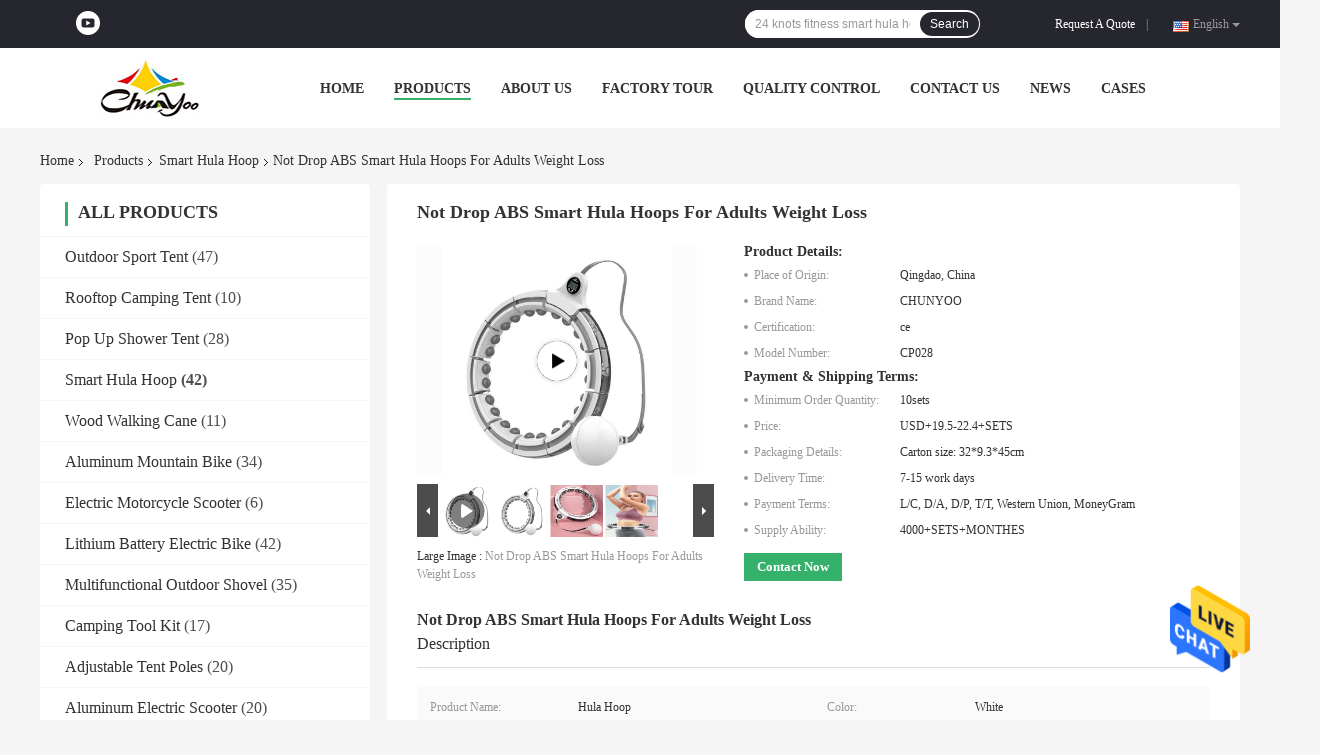

--- FILE ---
content_type: text/html
request_url: https://www.outdoorsporttent.com/sale-15121082-not-drop-abs-smart-hula-hoops-for-adults-weight-loss.html
body_size: 30266
content:

<!DOCTYPE html>
<html  lang=en>
<head>
	<meta charset="utf-8">
	<meta http-equiv="X-UA-Compatible" content="IE=edge">
	<meta name="viewport" content="width=device-width, initial-scale=1">
    <link rel="alternate" href="//m.outdoorsporttent.com/sale-15121082-not-drop-abs-smart-hula-hoops-for-adults-weight-loss.html" media="only screen and (max-width: 640px)" />
<link hreflang="fr" rel="alternate" href="https://french.outdoorsporttent.com/sale-15121082-not-drop-abs-smart-hula-hoops-for-adults-weight-loss.html" />
<link hreflang="de" rel="alternate" href="https://german.outdoorsporttent.com/sale-15121082-not-drop-abs-smart-hula-hoops-for-adults-weight-loss.html" />
<link hreflang="it" rel="alternate" href="https://italian.outdoorsporttent.com/sale-15121082-not-drop-abs-smart-hula-hoops-for-adults-weight-loss.html" />
<link hreflang="ru" rel="alternate" href="https://russian.outdoorsporttent.com/sale-15121082-not-drop-abs-smart-hula-hoops-for-adults-weight-loss.html" />
<link hreflang="es" rel="alternate" href="https://spanish.outdoorsporttent.com/sale-15121082-not-drop-abs-smart-hula-hoops-for-adults-weight-loss.html" />
<link hreflang="pt" rel="alternate" href="https://portuguese.outdoorsporttent.com/sale-15121082-not-drop-abs-smart-hula-hoops-for-adults-weight-loss.html" />
<link hreflang="nl" rel="alternate" href="https://dutch.outdoorsporttent.com/sale-15121082-not-drop-abs-smart-hula-hoops-for-adults-weight-loss.html" />
<link hreflang="el" rel="alternate" href="https://greek.outdoorsporttent.com/sale-15121082-not-drop-abs-smart-hula-hoops-for-adults-weight-loss.html" />
<link hreflang="ja" rel="alternate" href="https://japanese.outdoorsporttent.com/sale-15121082-not-drop-abs-smart-hula-hoops-for-adults-weight-loss.html" />
<link hreflang="ko" rel="alternate" href="https://korean.outdoorsporttent.com/sale-15121082-not-drop-abs-smart-hula-hoops-for-adults-weight-loss.html" />
<link hreflang="ar" rel="alternate" href="https://arabic.outdoorsporttent.com/sale-15121082-not-drop-abs-smart-hula-hoops-for-adults-weight-loss.html" />
<link hreflang="hi" rel="alternate" href="https://hindi.outdoorsporttent.com/sale-15121082-not-drop-abs-smart-hula-hoops-for-adults-weight-loss.html" />
<link hreflang="tr" rel="alternate" href="https://turkish.outdoorsporttent.com/sale-15121082-not-drop-abs-smart-hula-hoops-for-adults-weight-loss.html" />
<link hreflang="id" rel="alternate" href="https://indonesian.outdoorsporttent.com/sale-15121082-not-drop-abs-smart-hula-hoops-for-adults-weight-loss.html" />
<link hreflang="vi" rel="alternate" href="https://vietnamese.outdoorsporttent.com/sale-15121082-not-drop-abs-smart-hula-hoops-for-adults-weight-loss.html" />
<link hreflang="th" rel="alternate" href="https://thai.outdoorsporttent.com/sale-15121082-not-drop-abs-smart-hula-hoops-for-adults-weight-loss.html" />
<link hreflang="bn" rel="alternate" href="https://bengali.outdoorsporttent.com/sale-15121082-not-drop-abs-smart-hula-hoops-for-adults-weight-loss.html" />
<link hreflang="fa" rel="alternate" href="https://persian.outdoorsporttent.com/sale-15121082-not-drop-abs-smart-hula-hoops-for-adults-weight-loss.html" />
<link hreflang="pl" rel="alternate" href="https://polish.outdoorsporttent.com/sale-15121082-not-drop-abs-smart-hula-hoops-for-adults-weight-loss.html" />
<script type="text/javascript">
/*<![CDATA[*/
var colorUrl = '';
var query_string = ["Products","Detail"];
var customtplcolor = 99701;
/*]]>*/
</script>
<title>Not Drop ABS Smart Hula Hoops For Adults Weight Loss</title>
    <meta name="keywords" content="ABS smart hula hoops for adults weight loss, CF010 Not Drop smart hula hoops, CF010 digital hula hoop smart fitness, Smart Hula Hoop" />
    <meta name="description" content="High quality Not Drop ABS Smart Hula Hoops For Adults Weight Loss from China, China's leading ABS smart hula hoops for adults weight loss product, with strict quality control CF010 Not Drop smart hula hoops factories, producing high quality CF010 digital hula hoop smart fitness products." />
				<link rel='preload'
					  href=/photo/outdoorsporttent/sitetpl/style/common.css?ver=1644544667 as='style'><link type='text/css' rel='stylesheet'
					  href=/photo/outdoorsporttent/sitetpl/style/common.css?ver=1644544667 media='all'><script type="application/ld+json">[{"@context":"https:\/\/schema.org","@type":"Organization","name":"Not Drop ABS Smart Hula Hoops For Adults Weight Loss","description":"High quality Not Drop ABS Smart Hula Hoops For Adults Weight Loss from China, China's leading ABS smart hula hoops for adults weight loss product, with strict quality control CF010 Not Drop smart hula hoops factories, producing high quality CF010 digital hula hoop smart fitness products.","url":"https:\/\/www.outdoorsporttent.com\/sale-15121082-not-drop-abs-smart-hula-hoops-for-adults-weight-loss.html","logo":"\/logo.gif","address":{"@type":"PostalAddress","addressLocality":"China","addressRegion":"CN","postalCode":"999001","streetAddress":"502, Building 6, Tianyi Renhe Fortune Center"},"email":"trade@chunyooqd.com","image":"\/photo\/cl41709914-qingdao_changzhiyu_trade_co_ltd.jpg","telephone":"86--18653271065"},{"@context":"https:\/\/schema.org","@type":"BreadcrumbList","itemListElement":[{"@type":"ListItem","position":2,"name":"Smart Hula Hoop","item":"https:\/\/www.outdoorsporttent.com\/supplier-518471-smart-hula-hoop"},{"@type":"ListItem","position":3,"name":"Not Drop ABS Smart Hula Hoops For Adults Weight Loss","item":"https:\/\/www.outdoorsporttent.com\/sale-15121082-not-drop-abs-smart-hula-hoops-for-adults-weight-loss.html"},{"@type":"ListItem","position":1,"name":"Home","item":"https:\/\/www.outdoorsporttent.com\/index.html"}]},{"@context":"http:\/\/schema.org\/","@type":"Product","category":"Smart Hula Hoop","name":"Not Drop ABS Smart Hula Hoops For Adults Weight Loss","url":"\/sale-15121082-not-drop-abs-smart-hula-hoops-for-adults-weight-loss.html","image":["\/photo\/pl40296875-not_drop_abs_smart_hula_hoops_for_adults_weight_loss.jpg","\/photo\/pl40296874-not_drop_abs_smart_hula_hoops_for_adults_weight_loss.jpg","\/photo\/pl40296873-not_drop_abs_smart_hula_hoops_for_adults_weight_loss.jpg"],"description":"High quality Not Drop ABS Smart Hula Hoops For Adults Weight Loss from China, China's leading ABS smart hula hoops for adults weight loss product, with strict quality control CF010 Not Drop smart hula hoops factories, producing high quality CF010 digital hula hoop smart fitness products.","brand":{"@type":"Brand","name":"CHUNYOO"},"sku":"CP028","model":"CP028","manufacturer":{"@type":"Organization","legalName":"QINGDAO CHANGZHIYU TRADE CO., LTD.","address":{"@type":"PostalAddress","addressCountry":"China","addressLocality":"502, Building 6, Tianyi Renhe Fortune Center"}},"review":{"@type":"Review","reviewRating":{"@type":"Rating","ratingValue":5},"author":{"@type":"Person","name":"Mr. wang yunping"}},"aggregateRating":{"@type":"aggregateRating","ratingValue":4.6,"reviewCount":135},"offers":[{"@type":"Offer","price":"19.5","priceCurrency":"USD","url":"\/sale-15121082-not-drop-abs-smart-hula-hoops-for-adults-weight-loss.html","priceValidUntil":"2024-02-02","itemCondition":"https:\/\/schema.org\/UsedCondition","availability":"https:\/\/schema.org\/InStock","offerCount":1},{"@type":"AggregateOffer","offerCount":"10","highPrice":"22.4","lowPrice":"19.5","priceCurrency":"USD"}]},{"@context":"https:\/\/schema.org","@type":"VideoObject","name":"Not Drop ABS Smart Hula Hoops For Adults Weight Loss","description":"High quality Not Drop ABS Smart Hula Hoops For Adults Weight Loss from China, China's leading ABS smart hula hoops for adults weight loss product, with strict quality control CF010 Not Drop smart hula hoops factories, producing high quality CF010 digital hula hoop smart fitness products.","thumbnailUrl":"\/photo\/outdoorsporttent\/video\/20220418_625d047ef18d9.mp4.jpg?1675996608","uploadDate":"2023-02-10 10:36:45","duration":"PT33S","contentUrl":"https:\/\/www.youtube.com\/embed\/p8Lx6nfH8Ac"}]</script></head>
<body>
<img src="/logo.gif" style="display:none"/>
    <div id="floatAd" style="z-index: 110000;position:absolute;right:30px;bottom:60px;height:79px;display: block;">
                                <a href="/webim/webim_tab.html" rel="nofollow" onclick= 'setwebimCookie(77623,15121082,0);' target="_blank">
            <img style="width: 80px;cursor: pointer;" alt='Send Message' src="/images/floatimage_chat.gif"/>
        </a>
                                </div>
<a style="display: none" class="float-inquiry" href="/contactnow.html" onclick='setinquiryCookie("{\"showproduct\":1,\"pid\":\"15121082\",\"name\":\"Not Drop ABS Smart Hula Hoops For Adults Weight Loss\",\"source_url\":\"\\/sale-15121082-not-drop-abs-smart-hula-hoops-for-adults-weight-loss.html\",\"picurl\":\"\\/photo\\/pd40296875-not_drop_abs_smart_hula_hoops_for_adults_weight_loss.jpg\",\"propertyDetail\":[[\"product name\",\"hula hoop\"],[\"Color\",\"white\"],[\"Material\",\"ABS\"],[\"Function\",\"Comprehensive Fitness Exercise, weight loss\"]],\"company_name\":null,\"picurl_c\":\"\\/photo\\/pc40296875-not_drop_abs_smart_hula_hoops_for_adults_weight_loss.jpg\",\"price\":\"USD+19.5-22.4+SETS\",\"username\":\"lucas\",\"viewTime\":\"Last Login : 0 hours 48 minutes ago\",\"subject\":\"Please send me more information on your Not Drop ABS Smart Hula Hoops For Adults Weight Loss\",\"countrycode\":\"US\"}");'></a>
<script>
    function getCookie(name) {
        var arr = document.cookie.match(new RegExp("(^| )" + name + "=([^;]*)(;|$)"));
        if (arr != null) {
            return unescape(arr[2]);
        }
        return null;
    }
    var is_new_mjy = '0';
    if (is_new_mjy==1 && isMobileDevice() && getCookie('webim_login_name') && getCookie('webim_buyer_id') && getCookie('webim_54364_seller_id')) {
        document.getElementById("floatAd").style.display = "none";
    }
    // 检测是否是移动端访问
    function isMobileDevice() {
        return /Android|webOS|iPhone|iPad|iPod|BlackBerry|IEMobile|Opera Mini/i.test(navigator.userAgent);
    }

</script><script>
var originProductInfo = '';
var originProductInfo = {"showproduct":1,"pid":"15121082","name":"Not Drop ABS Smart Hula Hoops For Adults Weight Loss","source_url":"\/sale-15121082-not-drop-abs-smart-hula-hoops-for-adults-weight-loss.html","picurl":"\/photo\/pd40296875-not_drop_abs_smart_hula_hoops_for_adults_weight_loss.jpg","propertyDetail":[["product name","hula hoop"],["Color","white"],["Material","ABS"],["Function","Comprehensive Fitness Exercise, weight loss"]],"company_name":null,"picurl_c":"\/photo\/pc40296875-not_drop_abs_smart_hula_hoops_for_adults_weight_loss.jpg","price":"USD+19.5-22.4+SETS","username":"lucas","viewTime":"Last Login : 6 hours 48 minutes ago","subject":"Please send me more information on your Not Drop ABS Smart Hula Hoops For Adults Weight Loss","countrycode":"US"};
var save_url = "/contactsave.html";
var update_url = "/updateinquiry.html";
var productInfo = {};
var defaulProductInfo = {};
var myDate = new Date();
var curDate = myDate.getFullYear()+'-'+(parseInt(myDate.getMonth())+1)+'-'+myDate.getDate();
var message = '';
var default_pop = 1;
var leaveMessageDialog = document.getElementsByClassName('leave-message-dialog')[0]; // 获取弹层
var _$$ = function (dom) {
    return document.querySelectorAll(dom);
};
resInfo = originProductInfo;
defaulProductInfo.pid = resInfo['pid'];
defaulProductInfo.productName = resInfo['name'];
defaulProductInfo.productInfo = resInfo['propertyDetail'];
defaulProductInfo.productImg = resInfo['picurl_c'];
defaulProductInfo.subject = resInfo['subject'];
defaulProductInfo.productImgAlt = resInfo['name'];
var inquirypopup_tmp = 1;
var message = 'Dear,'+'\r\n'+"I am interested in"+' '+trim(resInfo['name'])+", could you send me more details such as type, size, MOQ, material, etc."+'\r\n'+"Thanks!"+'\r\n'+"Waiting for your reply.";
var message_1 = 'Dear,'+'\r\n'+"I am interested in"+' '+trim(resInfo['name'])+", could you send me more details such as type, size, MOQ, material, etc."+'\r\n'+"Thanks!"+'\r\n'+"Waiting for your reply.";
var message_2 = 'Hello,'+'\r\n'+"I am looking for"+' '+trim(resInfo['name'])+", please send me the price, specification and picture."+'\r\n'+"Your swift response will be highly appreciated."+'\r\n'+"Feel free to contact me for more information."+'\r\n'+"Thanks a lot.";
var message_3 = 'Hello,'+'\r\n'+trim(resInfo['name'])+' '+"meets my expectations."+'\r\n'+"Please give me the best price and some other product information."+'\r\n'+"Feel free to contact me via my mail."+'\r\n'+"Thanks a lot.";

var message_4 = 'Dear,'+'\r\n'+"What is the FOB price on your"+' '+trim(resInfo['name'])+'?'+'\r\n'+"Which is the nearest port name?"+'\r\n'+"Please reply me as soon as possible, it would be better to share further information."+'\r\n'+"Regards!";
var message_5 = 'Hi there,'+'\r\n'+"I am very interested in your"+' '+trim(resInfo['name'])+'.'+'\r\n'+"Please send me your product details."+'\r\n'+"Looking forward to your quick reply."+'\r\n'+"Feel free to contact me by mail."+'\r\n'+"Regards!";

var message_6 = 'Dear,'+'\r\n'+"Please provide us with information about your"+' '+trim(resInfo['name'])+", such as type, size, material, and of course the best price."+'\r\n'+"Looking forward to your quick reply."+'\r\n'+"Thank you!";
var message_7 = 'Dear,'+'\r\n'+"Can you supply"+' '+trim(resInfo['name'])+" for us?"+'\r\n'+"First we want a price list and some product details."+'\r\n'+"I hope to get reply asap and look forward to cooperation."+'\r\n'+"Thank you very much.";
var message_8 = 'hi,'+'\r\n'+"I am looking for"+' '+trim(resInfo['name'])+", please give me some more detailed product information."+'\r\n'+"I look forward to your reply."+'\r\n'+"Thank you!";
var message_9 = 'Hello,'+'\r\n'+"Your"+' '+trim(resInfo['name'])+" meets my requirements very well."+'\r\n'+"Please send me the price, specification, and similar model will be OK."+'\r\n'+"Feel free to chat with me."+'\r\n'+"Thanks!";
var message_10 = 'Dear,'+'\r\n'+"I want to know more about the details and quotation of"+' '+trim(resInfo['name'])+'.'+'\r\n'+"Feel free to contact me."+'\r\n'+"Regards!";

var r = getRandom(1,10);

defaulProductInfo.message = eval("message_"+r);

var mytAjax = {

    post: function(url, data, fn) {
        var xhr = new XMLHttpRequest();
        xhr.open("POST", url, true);
        xhr.setRequestHeader("Content-Type", "application/x-www-form-urlencoded;charset=UTF-8");
        xhr.setRequestHeader("X-Requested-With", "XMLHttpRequest");
        xhr.setRequestHeader('Content-Type','text/plain;charset=UTF-8');
        xhr.onreadystatechange = function() {
            if(xhr.readyState == 4 && (xhr.status == 200 || xhr.status == 304)) {
                fn.call(this, xhr.responseText);
            }
        };
        xhr.send(data);
    },

    postform: function(url, data, fn) {
        var xhr = new XMLHttpRequest();
        xhr.open("POST", url, true);
        xhr.setRequestHeader("X-Requested-With", "XMLHttpRequest");
        xhr.onreadystatechange = function() {
            if(xhr.readyState == 4 && (xhr.status == 200 || xhr.status == 304)) {
                fn.call(this, xhr.responseText);
            }
        };
        xhr.send(data);
    }
};
window.onload = function(){
    leaveMessageDialog = document.getElementsByClassName('leave-message-dialog')[0];
    if (window.localStorage.recordDialogStatus=='undefined' || (window.localStorage.recordDialogStatus!='undefined' && window.localStorage.recordDialogStatus != curDate)) {
        setTimeout(function(){
            if(parseInt(inquirypopup_tmp%10) == 1){
                creatDialog(defaulProductInfo, 1);
            }
        }, 6000);
    }
};
function trim(str)
{
    str = str.replace(/(^\s*)/g,"");
    return str.replace(/(\s*$)/g,"");
};
function getRandom(m,n){
    var num = Math.floor(Math.random()*(m - n) + n);
    return num;
};
function strBtn(param) {

    var starattextarea = document.getElementById("textareamessage").value.length;
    var email = document.getElementById("startEmail").value;

    var default_tip = document.querySelectorAll(".watermark_container").length;
    if (20 < starattextarea && starattextarea < 3000) {
        if(default_tip>0){
            document.getElementById("textareamessage1").parentNode.parentNode.nextElementSibling.style.display = "none";
        }else{
            document.getElementById("textareamessage1").parentNode.nextElementSibling.style.display = "none";
        }

    } else {
        if(default_tip>0){
            document.getElementById("textareamessage1").parentNode.parentNode.nextElementSibling.style.display = "block";
        }else{
            document.getElementById("textareamessage1").parentNode.nextElementSibling.style.display = "block";
        }

        return;
    }

    var re = /^([a-zA-Z0-9_-])+@([a-zA-Z0-9_-])+\.([a-zA-Z0-9_-])+/i;/*邮箱不区分大小写*/
    if (!re.test(email)) {
        document.getElementById("startEmail").nextElementSibling.style.display = "block";
        return;
    } else {
        document.getElementById("startEmail").nextElementSibling.style.display = "none";
    }

    var subject = document.getElementById("pop_subject").value;
    var pid = document.getElementById("pop_pid").value;
    var message = document.getElementById("textareamessage").value;
    var sender_email = document.getElementById("startEmail").value;
    var tel = '';
    if (document.getElementById("tel0") != undefined && document.getElementById("tel0") != '')
        tel = document.getElementById("tel0").value;
    var form_serialize = '&tel='+tel;

    form_serialize = form_serialize.replace(/\+/g, "%2B");
    mytAjax.post(save_url,"pid="+pid+"&subject="+subject+"&email="+sender_email+"&message="+(message)+form_serialize,function(res){
        var mes = JSON.parse(res);
        if(mes.status == 200){
            var iid = mes.iid;
            document.getElementById("pop_iid").value = iid;
            document.getElementById("pop_uuid").value = mes.uuid;

            if(typeof gtag_report_conversion === "function"){
                gtag_report_conversion();//执行统计js代码
            }
            if(typeof fbq === "function"){
                fbq('track','Purchase');//执行统计js代码
            }
        }
    });
    for (var index = 0; index < document.querySelectorAll(".dialog-content-pql").length; index++) {
        document.querySelectorAll(".dialog-content-pql")[index].style.display = "none";
    };
    $('#idphonepql').val(tel);
    document.getElementById("dialog-content-pql-id").style.display = "block";
    ;
};
function twoBtnOk(param) {

    var selectgender = document.getElementById("Mr").innerHTML;
    var iid = document.getElementById("pop_iid").value;
    var sendername = document.getElementById("idnamepql").value;
    var senderphone = document.getElementById("idphonepql").value;
    var sendercname = document.getElementById("idcompanypql").value;
    var uuid = document.getElementById("pop_uuid").value;
    var gender = 2;
    if(selectgender == 'Mr.') gender = 0;
    if(selectgender == 'Mrs.') gender = 1;
    var pid = document.getElementById("pop_pid").value;
    var form_serialize = '';

        form_serialize = form_serialize.replace(/\+/g, "%2B");

    mytAjax.post(update_url,"iid="+iid+"&gender="+gender+"&uuid="+uuid+"&name="+(sendername)+"&tel="+(senderphone)+"&company="+(sendercname)+form_serialize,function(res){});

    for (var index = 0; index < document.querySelectorAll(".dialog-content-pql").length; index++) {
        document.querySelectorAll(".dialog-content-pql")[index].style.display = "none";
    };
    document.getElementById("dialog-content-pql-ok").style.display = "block";

};
function toCheckMust(name) {
    $('#'+name+'error').hide();
}
function handClidk(param) {
    var starattextarea = document.getElementById("textareamessage1").value.length;
    var email = document.getElementById("startEmail1").value;
    var default_tip = document.querySelectorAll(".watermark_container").length;
    if (20 < starattextarea && starattextarea < 3000) {
        if(default_tip>0){
            document.getElementById("textareamessage1").parentNode.parentNode.nextElementSibling.style.display = "none";
        }else{
            document.getElementById("textareamessage1").parentNode.nextElementSibling.style.display = "none";
        }

    } else {
        if(default_tip>0){
            document.getElementById("textareamessage1").parentNode.parentNode.nextElementSibling.style.display = "block";
        }else{
            document.getElementById("textareamessage1").parentNode.nextElementSibling.style.display = "block";
        }

        return;
    }

    var re = /^([a-zA-Z0-9_-])+@([a-zA-Z0-9_-])+\.([a-zA-Z0-9_-])+/i;
    if (!re.test(email)) {
        document.getElementById("startEmail1").nextElementSibling.style.display = "block";
        return;
    } else {
        document.getElementById("startEmail1").nextElementSibling.style.display = "none";
    }

    var subject = document.getElementById("pop_subject").value;
    var pid = document.getElementById("pop_pid").value;
    var message = document.getElementById("textareamessage1").value;
    var sender_email = document.getElementById("startEmail1").value;
    var form_serialize = tel = '';
    if (document.getElementById("tel1") != undefined && document.getElementById("tel1") != '')
        tel = document.getElementById("tel1").value;
        mytAjax.post(save_url,"email="+sender_email+"&tel="+tel+"&pid="+pid+"&message="+message+"&subject="+subject+form_serialize,function(res){

        var mes = JSON.parse(res);
        if(mes.status == 200){
            var iid = mes.iid;
            document.getElementById("pop_iid").value = iid;
            document.getElementById("pop_uuid").value = mes.uuid;
            if(typeof gtag_report_conversion === "function"){
                gtag_report_conversion();//执行统计js代码
            }
        }

    });
    for (var index = 0; index < document.querySelectorAll(".dialog-content-pql").length; index++) {
        document.querySelectorAll(".dialog-content-pql")[index].style.display = "none";
    };
    $('#idphonepql').val(tel);
    document.getElementById("dialog-content-pql-id").style.display = "block";

};
window.addEventListener('load', function () {
    $('.checkbox-wrap label').each(function(){
        if($(this).find('input').prop('checked')){
            $(this).addClass('on')
        }else {
            $(this).removeClass('on')
        }
    })
    $(document).on('click', '.checkbox-wrap label' , function(ev){
        if (ev.target.tagName.toUpperCase() != 'INPUT') {
            $(this).toggleClass('on')
        }
    })
})
function handDialog(pdata) {
    data = JSON.parse(pdata);
    productInfo.productName = data.productName;
    productInfo.productInfo = data.productInfo;
    productInfo.productImg = data.productImg;
    productInfo.subject = data.subject;

    var message = 'Dear,'+'\r\n'+"I am interested in"+' '+trim(data.productName)+", could you send me more details such as type, size, quantity, material, etc."+'\r\n'+"Thanks!"+'\r\n'+"Waiting for your reply.";

    var message = 'Dear,'+'\r\n'+"I am interested in"+' '+trim(data.productName)+", could you send me more details such as type, size, MOQ, material, etc."+'\r\n'+"Thanks!"+'\r\n'+"Waiting for your reply.";
    var message_1 = 'Dear,'+'\r\n'+"I am interested in"+' '+trim(data.productName)+", could you send me more details such as type, size, MOQ, material, etc."+'\r\n'+"Thanks!"+'\r\n'+"Waiting for your reply.";
    var message_2 = 'Hello,'+'\r\n'+"I am looking for"+' '+trim(data.productName)+", please send me the price, specification and picture."+'\r\n'+"Your swift response will be highly appreciated."+'\r\n'+"Feel free to contact me for more information."+'\r\n'+"Thanks a lot.";
    var message_3 = 'Hello,'+'\r\n'+trim(data.productName)+' '+"meets my expectations."+'\r\n'+"Please give me the best price and some other product information."+'\r\n'+"Feel free to contact me via my mail."+'\r\n'+"Thanks a lot.";

    var message_4 = 'Dear,'+'\r\n'+"What is the FOB price on your"+' '+trim(data.productName)+'?'+'\r\n'+"Which is the nearest port name?"+'\r\n'+"Please reply me as soon as possible, it would be better to share further information."+'\r\n'+"Regards!";
    var message_5 = 'Hi there,'+'\r\n'+"I am very interested in your"+' '+trim(data.productName)+'.'+'\r\n'+"Please send me your product details."+'\r\n'+"Looking forward to your quick reply."+'\r\n'+"Feel free to contact me by mail."+'\r\n'+"Regards!";

    var message_6 = 'Dear,'+'\r\n'+"Please provide us with information about your"+' '+trim(data.productName)+", such as type, size, material, and of course the best price."+'\r\n'+"Looking forward to your quick reply."+'\r\n'+"Thank you!";
    var message_7 = 'Dear,'+'\r\n'+"Can you supply"+' '+trim(data.productName)+" for us?"+'\r\n'+"First we want a price list and some product details."+'\r\n'+"I hope to get reply asap and look forward to cooperation."+'\r\n'+"Thank you very much.";
    var message_8 = 'hi,'+'\r\n'+"I am looking for"+' '+trim(data.productName)+", please give me some more detailed product information."+'\r\n'+"I look forward to your reply."+'\r\n'+"Thank you!";
    var message_9 = 'Hello,'+'\r\n'+"Your"+' '+trim(data.productName)+" meets my requirements very well."+'\r\n'+"Please send me the price, specification, and similar model will be OK."+'\r\n'+"Feel free to chat with me."+'\r\n'+"Thanks!";
    var message_10 = 'Dear,'+'\r\n'+"I want to know more about the details and quotation of"+' '+trim(data.productName)+'.'+'\r\n'+"Feel free to contact me."+'\r\n'+"Regards!";

    var r = getRandom(1,10);

    productInfo.message = eval("message_"+r);
    if(parseInt(inquirypopup_tmp/10) == 1){
        productInfo.message = "";
    }
    productInfo.pid = data.pid;
    creatDialog(productInfo, 2);
};

function closepql(param) {

    leaveMessageDialog.style.display = 'none';
};

function closepql2(param) {

    for (var index = 0; index < document.querySelectorAll(".dialog-content-pql").length; index++) {
        document.querySelectorAll(".dialog-content-pql")[index].style.display = "none";
    };
    document.getElementById("dialog-content-pql-ok").style.display = "block";
};

function initProduct(productInfo,type){

    productInfo.productName = unescape(productInfo.productName);
    productInfo.message = unescape(productInfo.message);

    leaveMessageDialog = document.getElementsByClassName('leave-message-dialog')[0];
    leaveMessageDialog.style.display = "block";
    if(type == 3){
        var popinquiryemail = document.getElementById("popinquiryemail").value;
        _$$("#startEmail1")[0].value = popinquiryemail;
    }else{
        _$$("#startEmail1")[0].value = "";
    }
    _$$("#startEmail")[0].value = "";
    _$$("#idnamepql")[0].value = "";
    _$$("#idphonepql")[0].value = "";
    _$$("#idcompanypql")[0].value = "";

    _$$("#pop_pid")[0].value = productInfo.pid;
    _$$("#pop_subject")[0].value = productInfo.subject;
    
    if(parseInt(inquirypopup_tmp/10) == 1){
        productInfo.message = "";
    }

    _$$("#textareamessage1")[0].value = productInfo.message;
    _$$("#textareamessage")[0].value = productInfo.message;

    _$$("#dialog-content-pql-id .titlep")[0].innerHTML = productInfo.productName;
    _$$("#dialog-content-pql-id img")[0].setAttribute("src", productInfo.productImg);
    _$$("#dialog-content-pql-id img")[0].setAttribute("alt", productInfo.productImgAlt);

    _$$("#dialog-content-pql-id-hand img")[0].setAttribute("src", productInfo.productImg);
    _$$("#dialog-content-pql-id-hand img")[0].setAttribute("alt", productInfo.productImgAlt);
    _$$("#dialog-content-pql-id-hand .titlep")[0].innerHTML = productInfo.productName;

    if (productInfo.productInfo.length > 0) {
        var ul2, ul;
        ul = document.createElement("ul");
        for (var index = 0; index < productInfo.productInfo.length; index++) {
            var el = productInfo.productInfo[index];
            var li = document.createElement("li");
            var span1 = document.createElement("span");
            span1.innerHTML = el[0] + ":";
            var span2 = document.createElement("span");
            span2.innerHTML = el[1];
            li.appendChild(span1);
            li.appendChild(span2);
            ul.appendChild(li);

        }
        ul2 = ul.cloneNode(true);
        if (type === 1) {
            _$$("#dialog-content-pql-id .left")[0].replaceChild(ul, _$$("#dialog-content-pql-id .left ul")[0]);
        } else {
            _$$("#dialog-content-pql-id-hand .left")[0].replaceChild(ul2, _$$("#dialog-content-pql-id-hand .left ul")[0]);
            _$$("#dialog-content-pql-id .left")[0].replaceChild(ul, _$$("#dialog-content-pql-id .left ul")[0]);
        }
    };
    for (var index = 0; index < _$$("#dialog-content-pql-id .right ul li").length; index++) {
        _$$("#dialog-content-pql-id .right ul li")[index].addEventListener("click", function (params) {
            _$$("#dialog-content-pql-id .right #Mr")[0].innerHTML = this.innerHTML
        }, false)

    };

};
function closeInquiryCreateDialog() {
    document.getElementById("xuanpan_dialog_box_pql").style.display = "none";
};
function showInquiryCreateDialog() {
    document.getElementById("xuanpan_dialog_box_pql").style.display = "block";
};
function submitPopInquiry(){
    var message = document.getElementById("inquiry_message").value;
    var email = document.getElementById("inquiry_email").value;
    var subject = defaulProductInfo.subject;
    var pid = defaulProductInfo.pid;
    if (email === undefined) {
        showInquiryCreateDialog();
        document.getElementById("inquiry_email").style.border = "1px solid red";
        return false;
    };
    if (message === undefined) {
        showInquiryCreateDialog();
        document.getElementById("inquiry_message").style.border = "1px solid red";
        return false;
    };
    if (email.search(/^\w+((-\w+)|(\.\w+))*\@[A-Za-z0-9]+((\.|-)[A-Za-z0-9]+)*\.[A-Za-z0-9]+$/) == -1) {
        document.getElementById("inquiry_email").style.border= "1px solid red";
        showInquiryCreateDialog();
        return false;
    } else {
        document.getElementById("inquiry_email").style.border= "";
    };
    if (message.length < 20 || message.length >3000) {
        showInquiryCreateDialog();
        document.getElementById("inquiry_message").style.border = "1px solid red";
        return false;
    } else {
        document.getElementById("inquiry_message").style.border = "";
    };
    var tel = '';
    if (document.getElementById("tel") != undefined && document.getElementById("tel") != '')
        tel = document.getElementById("tel").value;

    mytAjax.post(save_url,"pid="+pid+"&subject="+subject+"&email="+email+"&message="+(message)+'&tel='+tel,function(res){
        var mes = JSON.parse(res);
        if(mes.status == 200){
            var iid = mes.iid;
            document.getElementById("pop_iid").value = iid;
            document.getElementById("pop_uuid").value = mes.uuid;

        }
    });
    initProduct(defaulProductInfo);
    for (var index = 0; index < document.querySelectorAll(".dialog-content-pql").length; index++) {
        document.querySelectorAll(".dialog-content-pql")[index].style.display = "none";
    };
    $('#idphonepql').val(tel);
    document.getElementById("dialog-content-pql-id").style.display = "block";

};

//带附件上传
function submitPopInquiryfile(email_id,message_id,check_sort,name_id,phone_id,company_id,attachments){

    if(typeof(check_sort) == 'undefined'){
        check_sort = 0;
    }
    var message = document.getElementById(message_id).value;
    var email = document.getElementById(email_id).value;
    var attachments = document.getElementById(attachments).value;
    if(typeof(name_id) !== 'undefined' && name_id != ""){
        var name  = document.getElementById(name_id).value;
    }
    if(typeof(phone_id) !== 'undefined' && phone_id != ""){
        var phone = document.getElementById(phone_id).value;
    }
    if(typeof(company_id) !== 'undefined' && company_id != ""){
        var company = document.getElementById(company_id).value;
    }
    var subject = defaulProductInfo.subject;
    var pid = defaulProductInfo.pid;

    if(check_sort == 0){
        if (email === undefined) {
            showInquiryCreateDialog();
            document.getElementById(email_id).style.border = "1px solid red";
            return false;
        };
        if (message === undefined) {
            showInquiryCreateDialog();
            document.getElementById(message_id).style.border = "1px solid red";
            return false;
        };

        if (email.search(/^\w+((-\w+)|(\.\w+))*\@[A-Za-z0-9]+((\.|-)[A-Za-z0-9]+)*\.[A-Za-z0-9]+$/) == -1) {
            document.getElementById(email_id).style.border= "1px solid red";
            showInquiryCreateDialog();
            return false;
        } else {
            document.getElementById(email_id).style.border= "";
        };
        if (message.length < 20 || message.length >3000) {
            showInquiryCreateDialog();
            document.getElementById(message_id).style.border = "1px solid red";
            return false;
        } else {
            document.getElementById(message_id).style.border = "";
        };
    }else{

        if (message === undefined) {
            showInquiryCreateDialog();
            document.getElementById(message_id).style.border = "1px solid red";
            return false;
        };

        if (email === undefined) {
            showInquiryCreateDialog();
            document.getElementById(email_id).style.border = "1px solid red";
            return false;
        };

        if (message.length < 20 || message.length >3000) {
            showInquiryCreateDialog();
            document.getElementById(message_id).style.border = "1px solid red";
            return false;
        } else {
            document.getElementById(message_id).style.border = "";
        };

        if (email.search(/^\w+((-\w+)|(\.\w+))*\@[A-Za-z0-9]+((\.|-)[A-Za-z0-9]+)*\.[A-Za-z0-9]+$/) == -1) {
            document.getElementById(email_id).style.border= "1px solid red";
            showInquiryCreateDialog();
            return false;
        } else {
            document.getElementById(email_id).style.border= "";
        };

    };

    mytAjax.post(save_url,"pid="+pid+"&subject="+subject+"&email="+email+"&message="+message+"&company="+company+"&attachments="+attachments,function(res){
        var mes = JSON.parse(res);
        if(mes.status == 200){
            var iid = mes.iid;
            document.getElementById("pop_iid").value = iid;
            document.getElementById("pop_uuid").value = mes.uuid;

            if(typeof gtag_report_conversion === "function"){
                gtag_report_conversion();//执行统计js代码
            }
            if(typeof fbq === "function"){
                fbq('track','Purchase');//执行统计js代码
            }
        }
    });
    initProduct(defaulProductInfo);

    if(name !== undefined && name != ""){
        _$$("#idnamepql")[0].value = name;
    }

    if(phone !== undefined && phone != ""){
        _$$("#idphonepql")[0].value = phone;
    }

    if(company !== undefined && company != ""){
        _$$("#idcompanypql")[0].value = company;
    }

    for (var index = 0; index < document.querySelectorAll(".dialog-content-pql").length; index++) {
        document.querySelectorAll(".dialog-content-pql")[index].style.display = "none";
    };
    document.getElementById("dialog-content-pql-id").style.display = "block";

};
function submitPopInquiryByParam(email_id,message_id,check_sort,name_id,phone_id,company_id){

    if(typeof(check_sort) == 'undefined'){
        check_sort = 0;
    }

    var senderphone = '';
    var message = document.getElementById(message_id).value;
    var email = document.getElementById(email_id).value;
    if(typeof(name_id) !== 'undefined' && name_id != ""){
        var name  = document.getElementById(name_id).value;
    }
    if(typeof(phone_id) !== 'undefined' && phone_id != ""){
        var phone = document.getElementById(phone_id).value;
        senderphone = phone;
    }
    if(typeof(company_id) !== 'undefined' && company_id != ""){
        var company = document.getElementById(company_id).value;
    }
    var subject = defaulProductInfo.subject;
    var pid = defaulProductInfo.pid;

    if(check_sort == 0){
        if (email === undefined) {
            showInquiryCreateDialog();
            document.getElementById(email_id).style.border = "1px solid red";
            return false;
        };
        if (message === undefined) {
            showInquiryCreateDialog();
            document.getElementById(message_id).style.border = "1px solid red";
            return false;
        };

        if (email.search(/^\w+((-\w+)|(\.\w+))*\@[A-Za-z0-9]+((\.|-)[A-Za-z0-9]+)*\.[A-Za-z0-9]+$/) == -1) {
            document.getElementById(email_id).style.border= "1px solid red";
            showInquiryCreateDialog();
            return false;
        } else {
            document.getElementById(email_id).style.border= "";
        };
        if (message.length < 20 || message.length >3000) {
            showInquiryCreateDialog();
            document.getElementById(message_id).style.border = "1px solid red";
            return false;
        } else {
            document.getElementById(message_id).style.border = "";
        };
    }else{

        if (message === undefined) {
            showInquiryCreateDialog();
            document.getElementById(message_id).style.border = "1px solid red";
            return false;
        };

        if (email === undefined) {
            showInquiryCreateDialog();
            document.getElementById(email_id).style.border = "1px solid red";
            return false;
        };

        if (message.length < 20 || message.length >3000) {
            showInquiryCreateDialog();
            document.getElementById(message_id).style.border = "1px solid red";
            return false;
        } else {
            document.getElementById(message_id).style.border = "";
        };

        if (email.search(/^\w+((-\w+)|(\.\w+))*\@[A-Za-z0-9]+((\.|-)[A-Za-z0-9]+)*\.[A-Za-z0-9]+$/) == -1) {
            document.getElementById(email_id).style.border= "1px solid red";
            showInquiryCreateDialog();
            return false;
        } else {
            document.getElementById(email_id).style.border= "";
        };

    };

    var productsku = "";
    if($("#product_sku").length > 0){
        productsku = $("#product_sku").html();
    }

    mytAjax.post(save_url,"tel="+senderphone+"&pid="+pid+"&subject="+subject+"&email="+email+"&message="+message+"&messagesku="+encodeURI(productsku),function(res){
        var mes = JSON.parse(res);
        if(mes.status == 200){
            var iid = mes.iid;
            document.getElementById("pop_iid").value = iid;
            document.getElementById("pop_uuid").value = mes.uuid;

            if(typeof gtag_report_conversion === "function"){
                gtag_report_conversion();//执行统计js代码
            }
            if(typeof fbq === "function"){
                fbq('track','Purchase');//执行统计js代码
            }
        }
    });
    initProduct(defaulProductInfo);

    if(name !== undefined && name != ""){
        _$$("#idnamepql")[0].value = name;
    }

    if(phone !== undefined && phone != ""){
        _$$("#idphonepql")[0].value = phone;
    }

    if(company !== undefined && company != ""){
        _$$("#idcompanypql")[0].value = company;
    }

    for (var index = 0; index < document.querySelectorAll(".dialog-content-pql").length; index++) {
        document.querySelectorAll(".dialog-content-pql")[index].style.display = "none";

    };
    document.getElementById("dialog-content-pql-id").style.display = "block";

};
function creatDialog(productInfo, type) {

    if(type == 1){
        if(default_pop != 1){
            return false;
        }
        window.localStorage.recordDialogStatus = curDate;
    }else{
        default_pop = 0;
    }
    initProduct(productInfo, type);
    if (type === 1) {
        // 自动弹出
        for (var index = 0; index < document.querySelectorAll(".dialog-content-pql").length; index++) {

            document.querySelectorAll(".dialog-content-pql")[index].style.display = "none";
        };
        document.getElementById("dialog-content-pql").style.display = "block";
    } else {
        // 手动弹出
        for (var index = 0; index < document.querySelectorAll(".dialog-content-pql").length; index++) {
            document.querySelectorAll(".dialog-content-pql")[index].style.display = "none";
        };
        document.getElementById("dialog-content-pql-id-hand").style.display = "block";
    }
}

//带邮箱信息打开询盘框 emailtype=1表示带入邮箱
function openDialog(emailtype){
    var type = 2;//不带入邮箱，手动弹出
    if(emailtype == 1){
        var popinquiryemail = document.getElementById("popinquiryemail").value;
        var re = /^([a-zA-Z0-9_-])+@([a-zA-Z0-9_-])+\.([a-zA-Z0-9_-])+/i;
        if (!re.test(popinquiryemail)) {
            //前端提示样式;
            showInquiryCreateDialog();
            document.getElementById("popinquiryemail").style.border = "1px solid red";
            return false;
        } else {
            //前端提示样式;
        }
        var type = 3;
    }
    creatDialog(defaulProductInfo,type);
}

//上传附件
function inquiryUploadFile(){
    var fileObj = document.querySelector("#fileId").files[0];
    //构建表单数据
    var formData = new FormData();
    var filesize = fileObj.size;
    if(filesize > 10485760 || filesize == 0) {
        document.getElementById("filetips").style.display = "block";
        return false;
    }else {
        document.getElementById("filetips").style.display = "none";
    }
    formData.append('popinquiryfile', fileObj);
    document.getElementById("quotefileform").reset();
    var save_url = "/inquiryuploadfile.html";
    mytAjax.postform(save_url,formData,function(res){
        var mes = JSON.parse(res);
        if(mes.status == 200){
            document.getElementById("uploader-file-info").innerHTML = document.getElementById("uploader-file-info").innerHTML + "<span class=op>"+mes.attfile.name+"<a class=delatt id=att"+mes.attfile.id+" onclick=delatt("+mes.attfile.id+");>Delete</a></span>";
            var nowattachs = document.getElementById("attachments").value;
            if( nowattachs !== ""){
                var attachs = JSON.parse(nowattachs);
                attachs[mes.attfile.id] = mes.attfile;
            }else{
                var attachs = {};
                attachs[mes.attfile.id] = mes.attfile;
            }
            document.getElementById("attachments").value = JSON.stringify(attachs);
        }
    });
}
//附件删除
function delatt(attid)
{
    var nowattachs = document.getElementById("attachments").value;
    if( nowattachs !== ""){
        var attachs = JSON.parse(nowattachs);
        if(attachs[attid] == ""){
            return false;
        }
        var formData = new FormData();
        var delfile = attachs[attid]['filename'];
        var save_url = "/inquirydelfile.html";
        if(delfile != "") {
            formData.append('delfile', delfile);
            mytAjax.postform(save_url, formData, function (res) {
                if(res !== "") {
                    var mes = JSON.parse(res);
                    if (mes.status == 200) {
                        delete attachs[attid];
                        document.getElementById("attachments").value = JSON.stringify(attachs);
                        var s = document.getElementById("att"+attid);
                        s.parentNode.remove();
                    }
                }
            });
        }
    }else{
        return false;
    }
}

</script>
<div class="leave-message-dialog" style="display: none">
<style>
    .leave-message-dialog .close:before, .leave-message-dialog .close:after{
        content:initial;
    }
</style>
<div class="dialog-content-pql" id="dialog-content-pql" style="display: none">
    <span class="close" onclick="closepql()"><img src="/images/close.png"></span>
    <div class="title">
        <p class="firstp-pql">Leave a Message</p>
        <p class="lastp-pql">We will call you back soon!</p>
    </div>
    <div class="form">
        <div class="textarea">
            <textarea style='font-family: robot;'  name="" id="textareamessage" cols="30" rows="10" style="margin-bottom:14px;width:100%"
                placeholder="Please enter your inquiry details."></textarea>
        </div>
        <p class="error-pql"> <span class="icon-pql"><img src="/images/error.png" alt="QINGDAO CHANGZHIYU TRADE CO., LTD."></span> Your message must be between 20-3,000 characters!</p>
        <input id="startEmail" type="text" placeholder="Enter your E-mail" onkeydown="if(event.keyCode === 13){ strBtn();}">
        <p class="error-pql"><span class="icon-pql"><img src="/images/error.png" alt="QINGDAO CHANGZHIYU TRADE CO., LTD."></span> Please check your E-mail! </p>
                <div class="operations">
            <div class='btn' id="submitStart" type="submit" onclick="strBtn()">SUBMIT</div>
        </div>
            </div>
</div>
<div class="dialog-content-pql dialog-content-pql-id" id="dialog-content-pql-id" style="display:none">
        <span class="close" onclick="closepql2()"><svg t="1648434466530" class="icon" viewBox="0 0 1024 1024" version="1.1" xmlns="http://www.w3.org/2000/svg" p-id="2198" width="16" height="16"><path d="M576 512l277.333333 277.333333-64 64-277.333333-277.333333L234.666667 853.333333 170.666667 789.333333l277.333333-277.333333L170.666667 234.666667 234.666667 170.666667l277.333333 277.333333L789.333333 170.666667 853.333333 234.666667 576 512z" fill="#444444" p-id="2199"></path></svg></span>
    <div class="left">
        <div class="img"><img></div>
        <p class="titlep"></p>
        <ul> </ul>
    </div>
    <div class="right">
                <p class="title">More information facilitates better communication.</p>
                <div style="position: relative;">
            <div class="mr"> <span id="Mr">Mr.</span>
                <ul>
                    <li>Mr.</li>
                    <li>Mrs.</li>
                </ul>
            </div>
            <input style="text-indent: 80px;" type="text" id="idnamepql" placeholder="Input your name">
        </div>
        <input type="text"  id="idphonepql"  placeholder="Phone Number">
        <input type="text" id="idcompanypql"  placeholder="Company" onkeydown="if(event.keyCode === 13){ twoBtnOk();}">
                <div class="btn form_new" id="twoBtnOk" onclick="twoBtnOk()">OK</div>
    </div>
</div>

<div class="dialog-content-pql dialog-content-pql-ok" id="dialog-content-pql-ok" style="display:none">
        <span class="close" onclick="closepql()"><svg t="1648434466530" class="icon" viewBox="0 0 1024 1024" version="1.1" xmlns="http://www.w3.org/2000/svg" p-id="2198" width="16" height="16"><path d="M576 512l277.333333 277.333333-64 64-277.333333-277.333333L234.666667 853.333333 170.666667 789.333333l277.333333-277.333333L170.666667 234.666667 234.666667 170.666667l277.333333 277.333333L789.333333 170.666667 853.333333 234.666667 576 512z" fill="#444444" p-id="2199"></path></svg></span>
    <div class="duihaook"></div>
        <p class="title">Submitted successfully!</p>
        <p class="p1" style="text-align: center; font-size: 18px; margin-top: 14px;">We will call you back soon!</p>
    <div class="btn" onclick="closepql()" id="endOk" style="margin: 0 auto;margin-top: 50px;">OK</div>
</div>
<div class="dialog-content-pql dialog-content-pql-id dialog-content-pql-id-hand" id="dialog-content-pql-id-hand"
    style="display:none">
     <input type="hidden" name="pop_pid" id="pop_pid" value="0">
     <input type="hidden" name="pop_subject" id="pop_subject" value="">
     <input type="hidden" name="pop_iid" id="pop_iid" value="0">
     <input type="hidden" name="pop_uuid" id="pop_uuid" value="0">
        <span class="close" onclick="closepql()"><svg t="1648434466530" class="icon" viewBox="0 0 1024 1024" version="1.1" xmlns="http://www.w3.org/2000/svg" p-id="2198" width="16" height="16"><path d="M576 512l277.333333 277.333333-64 64-277.333333-277.333333L234.666667 853.333333 170.666667 789.333333l277.333333-277.333333L170.666667 234.666667 234.666667 170.666667l277.333333 277.333333L789.333333 170.666667 853.333333 234.666667 576 512z" fill="#444444" p-id="2199"></path></svg></span>
    <div class="left">
        <div class="img"><img></div>
        <p class="titlep"></p>
        <ul> </ul>
    </div>
    <div class="right" style="float:right">
                <div class="title">
            <p class="firstp-pql">Leave a Message</p>
            <p class="lastp-pql">We will call you back soon!</p>
        </div>
                <div class="form">
            <div class="textarea">
                <textarea style='font-family: robot;' name="message" id="textareamessage1" cols="30" rows="10"
                    placeholder="Please enter your inquiry details."></textarea>
            </div>
            <p class="error-pql"> <span class="icon-pql"><img src="/images/error.png" alt="QINGDAO CHANGZHIYU TRADE CO., LTD."></span> Your message must be between 20-3,000 characters!</p>
            <input id="startEmail1" name="email" data-type="1" type="text" placeholder="Enter your E-mail" onkeydown="if(event.keyCode === 13){ handClidk();}">
            <p class="error-pql"><span class="icon-pql"><img src="/images/error.png" alt="QINGDAO CHANGZHIYU TRADE CO., LTD."></span> Please check your E-mail!</p>
                            <input style="display:none" id="tel1" name="tel" type="text" oninput="value=value.replace(/[^0-9_+-]/g,'');" placeholder="Phone Number">
                        <div class="operations">
                <div class='btn' id="submitStart1" type="submit" onclick="handClidk()">SUBMIT</div>
            </div>
        </div>
    </div>
</div>
</div>
<div id="xuanpan_dialog_box_pql" class="xuanpan_dialog_box_pql"
    style="display:none;background:rgba(0,0,0,.6);width:100%;height:100%;position: fixed;top:0;left:0;z-index: 999999;">
    <div class="box_pql"
      style="width:526px;height:206px;background:rgba(255,255,255,1);opacity:1;border-radius:4px;position: absolute;left: 50%;top: 50%;transform: translate(-50%,-50%);">
      <div onclick="closeInquiryCreateDialog()" class="close close_create_dialog"
        style="cursor: pointer;height:42px;width:40px;float:right;padding-top: 16px;"><span
          style="display: inline-block;width: 25px;height: 2px;background: rgb(114, 114, 114);transform: rotate(45deg); "><span
            style="display: block;width: 25px;height: 2px;background: rgb(114, 114, 114);transform: rotate(-90deg); "></span></span>
      </div>
      <div
        style="height: 72px; overflow: hidden; text-overflow: ellipsis; display:-webkit-box;-ebkit-line-clamp: 3;-ebkit-box-orient: vertical; margin-top: 58px; padding: 0 84px; font-size: 18px; color: rgba(51, 51, 51, 1); text-align: center; ">
        Please leave your correct email and detailed requirements.</div>
      <div onclick="closeInquiryCreateDialog()" class="close_create_dialog"
        style="width: 139px; height: 36px; background: rgba(253, 119, 34, 1); border-radius: 4px; margin: 16px auto; color: rgba(255, 255, 255, 1); font-size: 18px; line-height: 36px; text-align: center;">
        OK</div>
    </div>
</div><div class="f_header_menu_pic_search_2">
    <div class="top_bg">
        <div class="top">
            <div class="phone">
                                    <div class="iconsapp">
                                                                                                <a target="_blank"  href="https://www.youtube.com/channel/UCZZPDaCj9wiTUCaSAsSrJFw" title="QINGDAO CHANGZHIYU TRADE CO., LTD. YouTube"><svg fill="#0f75bd" class="icon" viewBox="0 0 1024 1024" p-id="12410" width="32" height="32"><path d="M438.186667 618.666667l181.333333-106.24-181.333333-106.24v212.48z" p-id="12411"></path><path d="M512 0a512 512 0 1 0 512 512A512 512 0 0 0 512 0z m276.48 610.986667a93.44 93.44 0 0 1-95.573333 95.146666H330.666667a93.013333 93.013333 0 0 1-95.146667-95.146666V413.013333a93.013333 93.013333 0 0 1 95.146667-95.146666h362.24a93.44 93.44 0 0 1 95.573333 95.146666z"p-id="12412"></path></svg></a>                                            </div>
                                <span id="hourZone" style="display:none"></span>
            </div>

            <!--language-->
                            <div class="top_language">
                    <div class="lan_wrap">
                        <ul class="user">
                            <li class="select_language_wrap">
                                                                <span class="selected">
                                <span id="tranimg"
                                   class="english a">
                                    English                                    <span class="arrow"></span>
                                </span>
                            </span>
                                <dl id="p_l" class="select_language">
                                                                            <dt class="english">
                                                                                        <a title="China good quality Outdoor Sport Tent  on sales" href="https://www.outdoorsporttent.com/sale-15121082-not-drop-abs-smart-hula-hoops-for-adults-weight-loss.html">English</a>                                        </dt>
                                                                            <dt class="french">
                                                                                        <a title="China good quality Outdoor Sport Tent  on sales" href="https://french.outdoorsporttent.com/sale-15121082-not-drop-abs-smart-hula-hoops-for-adults-weight-loss.html">French</a>                                        </dt>
                                                                            <dt class="german">
                                                                                        <a title="China good quality Outdoor Sport Tent  on sales" href="https://german.outdoorsporttent.com/sale-15121082-not-drop-abs-smart-hula-hoops-for-adults-weight-loss.html">German</a>                                        </dt>
                                                                            <dt class="italian">
                                                                                        <a title="China good quality Outdoor Sport Tent  on sales" href="https://italian.outdoorsporttent.com/sale-15121082-not-drop-abs-smart-hula-hoops-for-adults-weight-loss.html">Italian</a>                                        </dt>
                                                                            <dt class="russian">
                                                                                        <a title="China good quality Outdoor Sport Tent  on sales" href="https://russian.outdoorsporttent.com/sale-15121082-not-drop-abs-smart-hula-hoops-for-adults-weight-loss.html">Russian</a>                                        </dt>
                                                                            <dt class="spanish">
                                                                                        <a title="China good quality Outdoor Sport Tent  on sales" href="https://spanish.outdoorsporttent.com/sale-15121082-not-drop-abs-smart-hula-hoops-for-adults-weight-loss.html">Spanish</a>                                        </dt>
                                                                            <dt class="portuguese">
                                                                                        <a title="China good quality Outdoor Sport Tent  on sales" href="https://portuguese.outdoorsporttent.com/sale-15121082-not-drop-abs-smart-hula-hoops-for-adults-weight-loss.html">Portuguese</a>                                        </dt>
                                                                            <dt class="dutch">
                                                                                        <a title="China good quality Outdoor Sport Tent  on sales" href="https://dutch.outdoorsporttent.com/sale-15121082-not-drop-abs-smart-hula-hoops-for-adults-weight-loss.html">Dutch</a>                                        </dt>
                                                                            <dt class="greek">
                                                                                        <a title="China good quality Outdoor Sport Tent  on sales" href="https://greek.outdoorsporttent.com/sale-15121082-not-drop-abs-smart-hula-hoops-for-adults-weight-loss.html">Greek</a>                                        </dt>
                                                                            <dt class="japanese">
                                                                                        <a title="China good quality Outdoor Sport Tent  on sales" href="https://japanese.outdoorsporttent.com/sale-15121082-not-drop-abs-smart-hula-hoops-for-adults-weight-loss.html">Japanese</a>                                        </dt>
                                                                            <dt class="korean">
                                                                                        <a title="China good quality Outdoor Sport Tent  on sales" href="https://korean.outdoorsporttent.com/sale-15121082-not-drop-abs-smart-hula-hoops-for-adults-weight-loss.html">Korean</a>                                        </dt>
                                                                            <dt class="arabic">
                                                                                        <a title="China good quality Outdoor Sport Tent  on sales" href="https://arabic.outdoorsporttent.com/sale-15121082-not-drop-abs-smart-hula-hoops-for-adults-weight-loss.html">Arabic</a>                                        </dt>
                                                                            <dt class="hindi">
                                                                                        <a title="China good quality Outdoor Sport Tent  on sales" href="https://hindi.outdoorsporttent.com/sale-15121082-not-drop-abs-smart-hula-hoops-for-adults-weight-loss.html">Hindi</a>                                        </dt>
                                                                            <dt class="turkish">
                                                                                        <a title="China good quality Outdoor Sport Tent  on sales" href="https://turkish.outdoorsporttent.com/sale-15121082-not-drop-abs-smart-hula-hoops-for-adults-weight-loss.html">Turkish</a>                                        </dt>
                                                                            <dt class="indonesian">
                                                                                        <a title="China good quality Outdoor Sport Tent  on sales" href="https://indonesian.outdoorsporttent.com/sale-15121082-not-drop-abs-smart-hula-hoops-for-adults-weight-loss.html">Indonesian</a>                                        </dt>
                                                                            <dt class="vietnamese">
                                                                                        <a title="China good quality Outdoor Sport Tent  on sales" href="https://vietnamese.outdoorsporttent.com/sale-15121082-not-drop-abs-smart-hula-hoops-for-adults-weight-loss.html">Vietnamese</a>                                        </dt>
                                                                            <dt class="thai">
                                                                                        <a title="China good quality Outdoor Sport Tent  on sales" href="https://thai.outdoorsporttent.com/sale-15121082-not-drop-abs-smart-hula-hoops-for-adults-weight-loss.html">Thai</a>                                        </dt>
                                                                            <dt class="bengali">
                                                                                        <a title="China good quality Outdoor Sport Tent  on sales" href="https://bengali.outdoorsporttent.com/sale-15121082-not-drop-abs-smart-hula-hoops-for-adults-weight-loss.html">Bengali</a>                                        </dt>
                                                                            <dt class="persian">
                                                                                        <a title="China good quality Outdoor Sport Tent  on sales" href="https://persian.outdoorsporttent.com/sale-15121082-not-drop-abs-smart-hula-hoops-for-adults-weight-loss.html">Persian</a>                                        </dt>
                                                                            <dt class="polish">
                                                                                        <a title="China good quality Outdoor Sport Tent  on sales" href="https://polish.outdoorsporttent.com/sale-15121082-not-drop-abs-smart-hula-hoops-for-adults-weight-loss.html">Polish</a>                                        </dt>
                                                                    </dl>
                            </li>
                        </ul>
                        <div class="clearfix"></div>
                    </div>
                </div>
                        <!--inquiry-->
            <div class="top_link"><a target="_blank" rel="nofollow" title="Quote" href="/contactnow.html">Request A Quote</a>                |
            </div>

            <div class="header-search">
                <form action="" method=""  onsubmit="return requestWidget(this,'');">
                    <input autocomplete="off" disableautocomplete="" type="text" name="keyword"
                           id = "f_header_menu_pic_search_2_input"
                           value=""
                           placeholder = "What are you looking for"
                        >

                    <button type="submit">Search</button>
                </form>
            </div>
            <div class="clearfix"></div>
        </div>
    </div>


    <!--菜单-->
    <div class="menu_bor">
        <div class="menu">
            <div class="logo"><a title="QINGDAO CHANGZHIYU TRADE CO., LTD." href="//www.outdoorsporttent.com"><img onerror="$(this).parent().hide();" src="/logo.gif" alt="QINGDAO CHANGZHIYU TRADE CO., LTD." /></a></div>
            <ul class="menu_list">
                                <li id="headHome" >
                <a target="_self" title="" href="/">Home</a>                </li>
                                <li id="productLi" class="nav">
                <a target="_self" title="" href="/products.html">Products</a>                </li>
                                <li id="headAboutUs" >
                <a target="_self" title="" href="/aboutus.html">About Us</a>                </li>
                                <li id="headFactorytour" >
                <a target="_self" title="" href="/factory.html">Factory Tour</a>                </li>
                                <li id="headQualityControl" >
                <a target="_self" title="" href="/quality.html">Quality Control</a>                </li>
                                <li id="headContactUs" >
                <a target="_self" title="" href="/contactus.html">Contact Us</a>                </li>
                                <li id="headNewsList" >
                <a target="_self" title="" href="/news.html">News</a>                </li>
                                <li id="headCasesList" >
                <a target="_self" title="" href="/cases.html">Cases</a>                </li>
                                                                <div class="clearfix"></div>
            </ul>
        </div>
    </div>

</div>

<!--tag word-->

<script>
        var arr = ["24 knots fitness smart hula hoop","ABS smart hula hoop 24 knots","smart weighted hula hoop with ball"];
    var index = Math.floor((Math.random()*arr.length));
    document.getElementById("f_header_menu_pic_search_2_input").setAttribute("placeholder",arr[index]);
    </script>


    <script>
        var show_f_header_main_dealZoneHour = true;
    </script>

<script>
    if (window.addEventListener) {
        window.addEventListener("load", function () {
            f_headmenucur();
            if (typeof query_string != "undefined" && query_string != "") {
                if (query_string[0] == "Blog") {
                    $(".menu_list").find("li").removeClass("cur");
                    $("#headBlog").addClass("cur")
                }
            }
            if ((typeof (show_f_header_main_dealZoneHour) != "undefined") && show_f_header_main_dealZoneHour) {
                f_header_main_dealZoneHour(
                    "00",
                    "8",
                    "00",
                    "23",
                    "86--18653271065",
                    "86--18653271065");
            }
        }, false);
    } else {
        window.attachEvent("onload", function () {
            f_headmenucur();
            if (typeof query_string != "undefined" && query_string != "") {
                if (query_string[0] == "Blog") {
                    $(".menu_list").find("li").removeClass("cur");
                    $("#headBlog").addClass("cur")
                }
            }
            if ((typeof (show_f_header_main_dealZoneHour) != "undefined") && show_f_header_main_dealZoneHour) {
                f_header_main_dealZoneHour(
                    "00",
                    "8",
                    "00",
                    "23",
                    "86--18653271065",
                    "86--18653271065");
            }
        });
    }
</script><div class="cont_main_box cont_main_box5">
    <div class="cont_main_box_inner">
        <div class="f_header_breadcrumb_2">
    <a title="" href="/">Home</a>    <a title="Smart Hula Hoop" href="/products.html">Products</a><a title="Smart Hula Hoop" href="/supplier-518471-smart-hula-hoop">Smart Hula Hoop</a><h1 class="index-bread" >Not Drop ABS Smart Hula Hoops For Adults Weight Loss</h1></div>
  
        <div class="cont_main_n">
            <div class="cont_main_n_inner">
                <div class="n_menu_list_2">
    <div class="main_title"><span class="main_con">All Products</span></div>
            <div class="item ">
            <strong>
                                    <h2>                

                <!--产品首页-->
                                    <a title="Outdoor Sport Tent" href="/supplier-1377283-outdoor-sport-tent">Outdoor Sport Tent</a>
                
                                    </h2>                                                    <span class="num">(47)</span>
                            </strong>
        </div>
            <div class="item ">
            <strong>
                                    <h2>                

                <!--产品首页-->
                                    <a title="Rooftop Camping Tent" href="/supplier-613202-rooftop-camping-tent">Rooftop Camping Tent</a>
                
                                    </h2>                                                    <span class="num">(10)</span>
                            </strong>
        </div>
            <div class="item ">
            <strong>
                                    <h2>                

                <!--产品首页-->
                                    <a title="Pop Up Shower Tent" href="/supplier-613203-pop-up-shower-tent">Pop Up Shower Tent</a>
                
                                    </h2>                                                    <span class="num">(28)</span>
                            </strong>
        </div>
            <div class="item active">
            <strong>
                                    <h2>                

                <!--产品首页-->
                                    <a title="Smart Hula Hoop" href="/supplier-518471-smart-hula-hoop">Smart Hula Hoop</a>
                
                                    </h2>                                                    <span class="num">(42)</span>
                            </strong>
        </div>
            <div class="item ">
            <strong>
                                    <h2>                

                <!--产品首页-->
                                    <a title="Wood Walking Cane" href="/supplier-613205-wood-walking-cane">Wood Walking Cane</a>
                
                                    </h2>                                                    <span class="num">(11)</span>
                            </strong>
        </div>
            <div class="item ">
            <strong>
                                    <h2>                

                <!--产品首页-->
                                    <a title="Aluminum Mountain Bike" href="/supplier-613175-aluminum-mountain-bike">Aluminum Mountain Bike</a>
                
                                    </h2>                                                    <span class="num">(34)</span>
                            </strong>
        </div>
            <div class="item ">
            <strong>
                                    <h2>                

                <!--产品首页-->
                                    <a title="Electric Motorcycle Scooter" href="/supplier-1377714-electric-motorcycle-scooter">Electric Motorcycle Scooter</a>
                
                                    </h2>                                                    <span class="num">(6)</span>
                            </strong>
        </div>
            <div class="item ">
            <strong>
                                    <h2>                

                <!--产品首页-->
                                    <a title="Lithium Battery Electric Bike" href="/supplier-613176-lithium-battery-electric-bike">Lithium Battery Electric Bike</a>
                
                                    </h2>                                                    <span class="num">(42)</span>
                            </strong>
        </div>
            <div class="item ">
            <strong>
                                    <h2>                

                <!--产品首页-->
                                    <a title="Multifunctional Outdoor Shovel" href="/supplier-613173-multifunctional-outdoor-shovel">Multifunctional Outdoor Shovel</a>
                
                                    </h2>                                                    <span class="num">(35)</span>
                            </strong>
        </div>
            <div class="item ">
            <strong>
                                    <h2>                

                <!--产品首页-->
                                    <a title="Camping Tool Kit" href="/supplier-613174-camping-tool-kit">Camping Tool Kit</a>
                
                                    </h2>                                                    <span class="num">(17)</span>
                            </strong>
        </div>
            <div class="item ">
            <strong>
                                    <h2>                

                <!--产品首页-->
                                    <a title="Adjustable Tent Poles" href="/supplier-613204-adjustable-tent-poles">Adjustable Tent Poles</a>
                
                                    </h2>                                                    <span class="num">(20)</span>
                            </strong>
        </div>
            <div class="item ">
            <strong>
                                    <h2>                

                <!--产品首页-->
                                    <a title="Aluminum Electric Scooter" href="/supplier-613177-aluminum-electric-scooter">Aluminum Electric Scooter</a>
                
                                    </h2>                                                    <span class="num">(20)</span>
                            </strong>
        </div>
            <div class="item ">
            <strong>
                                    <h2>                

                <!--产品首页-->
                                    <a title="Vertical Climber Machine" href="/supplier-3072725-vertical-climber-machine">Vertical Climber Machine</a>
                
                                    </h2>                                                    <span class="num">(4)</span>
                            </strong>
        </div>
            <div class="item ">
            <strong>
                                    <h2>                

                <!--产品首页-->
                                    <a title="Indoor Spinning Bike" href="/supplier-3072727-indoor-spinning-bike">Indoor Spinning Bike</a>
                
                                    </h2>                                                    <span class="num">(10)</span>
                            </strong>
        </div>
            <div class="item ">
            <strong>
                                    <h2>                

                <!--产品首页-->
                                    <a title="Lithium Battery Electric Vehicle" href="/supplier-3072728-lithium-battery-electric-vehicle">Lithium Battery Electric Vehicle</a>
                
                                    </h2>                                                    <span class="num">(7)</span>
                            </strong>
        </div>
            <div class="item ">
            <strong>
                                    <h2>                

                <!--产品首页-->
                                    <a title="Boxing Protective Gear" href="/supplier-3072729-boxing-protective-gear">Boxing Protective Gear</a>
                
                                    </h2>                                                    <span class="num">(7)</span>
                            </strong>
        </div>
            <div class="item ">
            <strong>
                                    <h2>                

                <!--产品首页-->
                                    <a title="Outdoor Entertainment Equipment" href="/supplier-3072731-outdoor-entertainment-equipment">Outdoor Entertainment Equipment</a>
                
                                    </h2>                                                    <span class="num">(44)</span>
                            </strong>
        </div>
            <div class="item ">
            <strong>
                                    <h2>                

                <!--产品首页-->
                                    <a title="Folding Wagon Cart" href="/supplier-3404587-folding-wagon-cart">Folding Wagon Cart</a>
                
                                    </h2>                                                    <span class="num">(6)</span>
                            </strong>
        </div>
    </div>                
<div class="n_product_point">
    <div class="main_title"><span class="main_con">Best Products</span></div>
                        <div class="item">
                <table cellpadding="0" cellspacing="0" width="100%">
                    <tbody>
                    <tr>
                        <td class="img_box">
                            <a title="GYM Auto Spining Women Thin Waist Gym Fitness Hula Fitness Hoops" href="/quality-15404765-gym-auto-spining-women-thin-waist-gym-fitness-hula-fitness-hoops"><img alt="GYM Auto Spining Women Thin Waist Gym Fitness Hula Fitness Hoops" class="lazyi" data-original="/photo/pm41898115-gym_auto_spining_women_thin_waist_gym_fitness_hula_fitness_hoops.jpg" src="/images/load_icon.gif" /></a>                        </td>
                        <td class="product_name">
                            <h2 class="item_inner"> <a title="GYM Auto Spining Women Thin Waist Gym Fitness Hula Fitness Hoops" href="/quality-15404765-gym-auto-spining-women-thin-waist-gym-fitness-hula-fitness-hoops">GYM Auto Spining Women Thin Waist Gym Fitness Hula Fitness Hoops</a> </h2>
                        </td>
                    </tr>
                    </tbody>
                </table>
            </div>
                    <div class="item">
                <table cellpadding="0" cellspacing="0" width="100%">
                    <tbody>
                    <tr>
                        <td class="img_box">
                            <a title="Gym Equipment Massage Digital Weighted Gym Fitness Yoga Hula-Hoop" href="/quality-15404482-gym-equipment-massage-digital-weighted-gym-fitness-yoga-hula-hoop"><img alt="Gym Equipment Massage Digital Weighted Gym Fitness Yoga Hula-Hoop" class="lazyi" data-original="/photo/pm41896597-gym_equipment_massage_digital_weighted_gym_fitness_yoga_hula_hoop.jpg" src="/images/load_icon.gif" /></a>                        </td>
                        <td class="product_name">
                            <h2 class="item_inner"> <a title="Gym Equipment Massage Digital Weighted Gym Fitness Yoga Hula-Hoop" href="/quality-15404482-gym-equipment-massage-digital-weighted-gym-fitness-yoga-hula-hoop">Gym Equipment Massage Digital Weighted Gym Fitness Yoga Hula-Hoop</a> </h2>
                        </td>
                    </tr>
                    </tbody>
                </table>
            </div>
                    <div class="item">
                <table cellpadding="0" cellspacing="0" width="100%">
                    <tbody>
                    <tr>
                        <td class="img_box">
                            <a title="Auto Spinning Non Drop Exercise Digital Gym Fitness Smart Hula Hoop" href="/quality-15404730-auto-spinning-non-drop-exercise-digital-gym-fitness-smart-hula-hoop"><img alt="Auto Spinning Non Drop Exercise Digital Gym Fitness Smart Hula Hoop" class="lazyi" data-original="/photo/pm41897990-auto_spinning_non_drop_exercise_digital_gym_fitness_smart_hula_hoop.jpg" src="/images/load_icon.gif" /></a>                        </td>
                        <td class="product_name">
                            <h2 class="item_inner"> <a title="Auto Spinning Non Drop Exercise Digital Gym Fitness Smart Hula Hoop" href="/quality-15404730-auto-spinning-non-drop-exercise-digital-gym-fitness-smart-hula-hoop">Auto Spinning Non Drop Exercise Digital Gym Fitness Smart Hula Hoop</a> </h2>
                        </td>
                    </tr>
                    </tbody>
                </table>
            </div>
            </div>

                    <div class="n_certificate_list">
                    <div class="main_title"><strong class="main_con">Certification</strong></div>
                        <div class="certificate_con">
            <a target="_blank" title="China QINGDAO CHANGZHIYU TRADE CO., LTD. certification" href="/photo/qd41711744-qingdao_changzhiyu_trade_co_ltd.jpg"><img src="/photo/qm41711744-qingdao_changzhiyu_trade_co_ltd.jpg" alt="China QINGDAO CHANGZHIYU TRADE CO., LTD. certification" /></a>        </div>
            <div class="certificate_con">
            <a target="_blank" title="China QINGDAO CHANGZHIYU TRADE CO., LTD. certification" href="/photo/qd67400899-qingdao_changzhiyu_trade_co_ltd.jpg"><img src="/photo/qm67400899-qingdao_changzhiyu_trade_co_ltd.jpg" alt="China QINGDAO CHANGZHIYU TRADE CO., LTD. certification" /></a>        </div>
            <div class="clearfix"></div>
    </div>                                <div class="n_contact_box_2">
    <div class="l_msy">
        <div class="dd">I'm Online Chat Now</div>
    </div>
    <div class="social-c">
                    			<a href="mailto:trade@chunyooqd.com" title="QINGDAO CHANGZHIYU TRADE CO., LTD. email"><i class="icon iconfont icon-youjian icon-2"></i></a>
                    			<a href="https://api.whatsapp.com/send?phone=8618653271065" title="QINGDAO CHANGZHIYU TRADE CO., LTD. whatsapp"><i class="icon iconfont icon-WhatsAPP icon-2"></i></a>
                    			<a href="/contactus.html#56604" title="QINGDAO CHANGZHIYU TRADE CO., LTD. wechat"><i class="icon iconfont icon-wechat icon-2"></i></a>
                    			<a href="skype:live:.cid.b6bf464c0b8576bd?call" title="QINGDAO CHANGZHIYU TRADE CO., LTD. skype"><i class="icon iconfont icon-skype icon-1"></i></a>
                    			<a href="/contactus.html#56604" title="QINGDAO CHANGZHIYU TRADE CO., LTD. tel"><i class="icon iconfont icon-tel icon-3"></i></a>
        	</div>
    <div class="btn-wrap">
                <form
            onSubmit="return changeAction(this,'/contactnow.html');"
            method="POST" target="_blank">
            <input type="hidden" name="pid" value="15121082"/>
            <input type="submit" name="submit" value="Contact Now" class="btn submit_btn" style="background:#ff771c url(/images/css-sprite.png) -255px -213px;color:#fff;border-radius:2px;padding:2px 18px 2px 40px;width:auto;height:2em;">
        </form>
            </div>
</div>
<script>
    function n_contact_box_ready() {
        if (typeof(changeAction) == "undefined") {
            changeAction = function (formname, url) {
                formname.action = url;
            }
        }
    }
    if(window.addEventListener){
        window.addEventListener("load",n_contact_box_ready,false);
    }
    else{
        window.attachEvent("onload",n_contact_box_ready);
    }
</script>
            </div>
        </div>
        <div class="cont_main_no">
            <div class="cont_main_no_inner">
                
<script>
    var Speed_1 = 10;
    var Space_1 = 20;
    var PageWidth_1 = 69 * 4;
    var interval_1 = 5000;
    var fill_1 = 0;
    var MoveLock_1 = false;
    var MoveTimeObj_1;
    var MoveWay_1 = "right";
    var Comp_1 = 0;
    var AutoPlayObj_1 = null;
    function GetObj(objName) {
        if (document.getElementById) {
            return eval('document.getElementById("' + objName + '")')
        } else {
            return eval("document.all." + objName)
        }
    }
    function AutoPlay_1() {
        clearInterval(AutoPlayObj_1);
        AutoPlayObj_1 = setInterval("ISL_GoDown_1();ISL_StopDown_1();", interval_1)
    }
    function ISL_GoUp_1(count) {
        if (MoveLock_1) {
            return
        }
        clearInterval(AutoPlayObj_1);
        MoveLock_1 = true;
        MoveWay_1 = "left";
        if (count > 3) {
            MoveTimeObj_1 = setInterval("ISL_ScrUp_1();", Speed_1)
        }
    }
    function ISL_StopUp_1() {
        if (MoveWay_1 == "right") {
            return
        }
        clearInterval(MoveTimeObj_1);
        if ((GetObj("ISL_Cont_1").scrollLeft - fill_1) % PageWidth_1 != 0) {
            Comp_1 = fill_1 - (GetObj("ISL_Cont_1").scrollLeft % PageWidth_1);
            CompScr_1()
        } else {
            MoveLock_1 = false
        }
        AutoPlay_1()
    }
    function ISL_ScrUp_1() {
        if (GetObj("ISL_Cont_1").scrollLeft <= 0) {
            return false;
        }
        GetObj("ISL_Cont_1").scrollLeft -= Space_1
    }
    function ISL_GoDown_1(count) {
        if (MoveLock_1) {
            return
        }
        clearInterval(AutoPlayObj_1);
        MoveLock_1 = true;
        MoveWay_1 = "right";
        if (count > 3) {
            ISL_ScrDown_1();
            MoveTimeObj_1 = setInterval("ISL_ScrDown_1()", Speed_1)
        }
    }
    function ISL_StopDown_1() {
        if (MoveWay_1 == "left") {
            return
        }
        clearInterval(MoveTimeObj_1);
        if (GetObj("ISL_Cont_1").scrollLeft % PageWidth_1 - (fill_1 >= 0 ? fill_1 : fill_1 + 1) != 0) {
            Comp_1 = PageWidth_1 - GetObj("ISL_Cont_1").scrollLeft % PageWidth_1 + fill_1;
            CompScr_1()
        } else {
            MoveLock_1 = false
        }
        AutoPlay_1()
    }
    function ISL_ScrDown_1() {
        if (GetObj("ISL_Cont_1").scrollLeft >= GetObj("List1_1").scrollWidth) {
            GetObj("ISL_Cont_1").scrollLeft = GetObj("ISL_Cont_1").scrollLeft - GetObj("List1_1").offsetWidth
        }
        GetObj("ISL_Cont_1").scrollLeft += Space_1
    }
    function CompScr_1() {
        if (Comp_1 == 0) {
            MoveLock_1 = false;
            return
        }
        var num, TempSpeed = Speed_1, TempSpace = Space_1;
        if (Math.abs(Comp_1) < PageWidth_1 / 2) {
            TempSpace = Math.round(Math.abs(Comp_1 / Space_1));
            if (TempSpace < 1) {
                TempSpace = 1
            }
        }
        if (Comp_1 < 0) {
            if (Comp_1 < -TempSpace) {
                Comp_1 += TempSpace;
                num = TempSpace
            } else {
                num = -Comp_1;
                Comp_1 = 0
            }
            GetObj("ISL_Cont_1").scrollLeft -= num;
            setTimeout("CompScr_1()", TempSpeed)
        } else {
            if (Comp_1 > TempSpace) {
                Comp_1 -= TempSpace;
                num = TempSpace
            } else {
                num = Comp_1;
                Comp_1 = 0
            }
            GetObj("ISL_Cont_1").scrollLeft += num;
            setTimeout("CompScr_1()", TempSpeed)
        }
    }
    function picrun_ini() {
        GetObj("List2_1").innerHTML = GetObj("List1_1").innerHTML;
        GetObj("ISL_Cont_1").scrollLeft = fill_1 >= 0 ? fill_1 : GetObj("List1_1").scrollWidth - Math.abs(fill_1);
        GetObj("ISL_Cont_1").onmouseover = function () {
            clearInterval(AutoPlayObj_1)
        };
        GetObj("ISL_Cont_1").onmouseout = function () {
            AutoPlay_1()
        };
        AutoPlay_1()
    }
    var tb_pathToImage="images/loadingAnimation.gif";
    // $(document).ready(function(){tb_init("a.thickbox, area.thickbox, input.thickbox");imgLoader=new Image();imgLoader.src=tb_pathToImage});
    // window.onload = function () { tb_init("a.thickbox, area.thickbox, input.thickbox"); imgLoader = new Image(); imgLoader.src = tb_pathToImage };
    function tb_init(domChunk){$(domChunk).click(function(){var t=this.title||this.name||null;var a=this.href||this.alt;var g=this.rel||false;var pid=$(this).attr("pid")||null;tb_show(t,a,g,pid);this.blur();return false})}function tb_show(caption,url,imageGroup,pid){try{if(typeof document.body.style.maxHeight==="undefined"){$("body","html").css({height:"100%",width:"100%"});$("html").css("overflow","hidden");if(document.getElementById("TB_HideSelect")===null){$("body").append("<iframe id='TB_HideSelect'></iframe><div id='TB_overlay'></div><div id='TB_window'></div>");$("#TB_overlay").click(tb_remove)}}else{if(document.getElementById("TB_overlay")===null){$("body").append("<div id='TB_overlay'></div><div id='TB_window'></div>");$("#TB_overlay").click(tb_remove)}}if(tb_detectMacXFF()){$("#TB_overlay").addClass("TB_overlayMacFFBGHack")}else{$("#TB_overlay").addClass("TB_overlayBG")}if(caption===null){caption=""}$("body").append("<div id='TB_load'><img src='"+imgLoader.src+"' /></div>");$("#TB_load").show();var baseURL;if(url.indexOf("?")!==-1){baseURL=url.substr(0,url.indexOf("?"))}else{baseURL=url}var urlString=/\.jpg$|\.jpeg$|\.png$|\.gif$|\.bmp$/;var urlType=baseURL.toLowerCase().match(urlString);if(pid!=null){$("#TB_window").append("<div id='TB_button' style='padding-top: 10px;text-align:center'>" +
        "<a href=\"/contactnow.html\" onclick= 'setinquiryCookie(\"{\"showproduct\":1,\"pid\":\"15121082\",\"name\":\"Not Drop ABS Smart Hula Hoops For Adults Weight Loss\",\"source_url\":\"\\/sale-15121082-not-drop-abs-smart-hula-hoops-for-adults-weight-loss.html\",\"picurl\":\"\\/photo\\/pd40296875-not_drop_abs_smart_hula_hoops_for_adults_weight_loss.jpg\",\"propertyDetail\":[[\"product name\",\"hula hoop\"],[\"Color\",\"white\"],[\"Material\",\"ABS\"],[\"Function\",\"Comprehensive Fitness Exercise, weight loss\"]],\"company_name\":null,\"picurl_c\":\"\\/photo\\/pc40296875-not_drop_abs_smart_hula_hoops_for_adults_weight_loss.jpg\",\"price\":\"USD+19.5-22.4+SETS\",\"username\":\"lucas\",\"viewTime\":\"Last Login : 4 hours 48 minutes ago\",\"subject\":\"Can you supply Not Drop ABS Smart Hula Hoops For Adults Weight Loss for us\",\"countrycode\":\"US\"}\");' class='btn contact_btn' style='display: inline-block;background:#ff771c url(/images/css-sprite.png) -260px -214px;color:#fff;padding:0 13px 0 33px;width:auto;height:25px;line-height:26px;border:0;font-size:13px;border-radius:4px;font-weight:bold;text-decoration:none;'>Contact Now</a>" +
        "&nbsp;&nbsp;  <input class='close_thickbox' type='button' value='' onclick='javascript:tb_remove();'></div>")}if(urlType==".jpg"||urlType==".jpeg"||urlType==".png"||urlType==".gif"||urlType==".bmp"){TB_PrevCaption="";TB_PrevURL="";TB_PrevHTML="";TB_NextCaption="";TB_NextURL="";TB_NextHTML="";TB_imageCount="";TB_FoundURL=false;TB_OpenNewHTML="";if(imageGroup){TB_TempArray=$("a[@rel="+imageGroup+"]").get();for(TB_Counter=0;((TB_Counter<TB_TempArray.length)&&(TB_NextHTML===""));TB_Counter++){var urlTypeTemp=TB_TempArray[TB_Counter].href.toLowerCase().match(urlString);if(!(TB_TempArray[TB_Counter].href==url)){if(TB_FoundURL){TB_NextCaption=TB_TempArray[TB_Counter].title;TB_NextURL=TB_TempArray[TB_Counter].href;TB_NextHTML="<span id='TB_next'>&nbsp;&nbsp;<a href='#'>Next &gt;</a></span>"}else{TB_PrevCaption=TB_TempArray[TB_Counter].title;TB_PrevURL=TB_TempArray[TB_Counter].href;TB_PrevHTML="<span id='TB_prev'>&nbsp;&nbsp;<a href='#'>&lt; Prev</a></span>"}}else{TB_FoundURL=true;TB_imageCount="Image "+(TB_Counter+1)+" of "+(TB_TempArray.length)}}}TB_OpenNewHTML="<span style='font-size: 11pt'>&nbsp;&nbsp;<a href='"+url+"' target='_blank' style='color:#003366'>View original</a></span>";imgPreloader=new Image();imgPreloader.onload=function(){imgPreloader.onload=null;var pagesize=tb_getPageSize();var x=pagesize[0]-150;var y=pagesize[1]-150;var imageWidth=imgPreloader.width;var imageHeight=imgPreloader.height;if(imageWidth>x){imageHeight=imageHeight*(x/imageWidth);imageWidth=x;if(imageHeight>y){imageWidth=imageWidth*(y/imageHeight);imageHeight=y}}else{if(imageHeight>y){imageWidth=imageWidth*(y/imageHeight);imageHeight=y;if(imageWidth>x){imageHeight=imageHeight*(x/imageWidth);imageWidth=x}}}TB_WIDTH=imageWidth+30;TB_HEIGHT=imageHeight+60;$("#TB_window").append("<a href='' id='TB_ImageOff' title='Close'><img id='TB_Image' src='"+url+"' width='"+imageWidth+"' height='"+imageHeight+"' alt='"+caption+"'/></a>"+"<div id='TB_caption'>"+caption+"<div id='TB_secondLine'>"+TB_imageCount+TB_PrevHTML+TB_NextHTML+TB_OpenNewHTML+"</div></div><div id='TB_closeWindow'><a href='#' id='TB_closeWindowButton' title='Close'>close</a> or Esc Key</div>");$("#TB_closeWindowButton").click(tb_remove);if(!(TB_PrevHTML==="")){function goPrev(){if($(document).unbind("click",goPrev)){$(document).unbind("click",goPrev)}$("#TB_window").remove();$("body").append("<div id='TB_window'></div>");tb_show(TB_PrevCaption,TB_PrevURL,imageGroup);return false}$("#TB_prev").click(goPrev)}if(!(TB_NextHTML==="")){function goNext(){$("#TB_window").remove();$("body").append("<div id='TB_window'></div>");tb_show(TB_NextCaption,TB_NextURL,imageGroup);return false}$("#TB_next").click(goNext)}document.onkeydown=function(e){if(e==null){keycode=event.keyCode}else{keycode=e.which}if(keycode==27){tb_remove()}else{if(keycode==190){if(!(TB_NextHTML=="")){document.onkeydown="";goNext()}}else{if(keycode==188){if(!(TB_PrevHTML=="")){document.onkeydown="";goPrev()}}}}};tb_position();$("#TB_load").remove();$("#TB_ImageOff").click(tb_remove);$("#TB_window").css({display:"block"})};imgPreloader.src=url}else{var queryString=url.replace(/^[^\?]+\??/,"");var params=tb_parseQuery(queryString);TB_WIDTH=(params["width"]*1)+30||630;TB_HEIGHT=(params["height"]*1)+40||440;ajaxContentW=TB_WIDTH-30;ajaxContentH=TB_HEIGHT-45;if(url.indexOf("TB_iframe")!=-1){urlNoQuery=url.split("TB_");
        $("#TB_iframeContent").remove();if(params["modal"]!="true"){$("#TB_window").append("<div id='TB_title'><div id='TB_ajaxWindowTitle'>"+caption+"</div><div id='TB_closeAjaxWindow'><a href='#' id='TB_closeWindowButton' title='Close'>close</a> or Esc Key</div></div><iframe frameborder='0' hspace='0' src='"+urlNoQuery[0]+"' id='TB_iframeContent' name='TB_iframeContent"+Math.round(Math.random()*1000)+"' onload='tb_showIframe()' style='width:"+(ajaxContentW+29)+"px;height:"+(ajaxContentH+17)+"px;' > </iframe>")}else{$("#TB_overlay").unbind();$("#TB_window").append("<iframe frameborder='0' hspace='0' src='"+urlNoQuery[0]+"' id='TB_iframeContent' name='TB_iframeContent"+Math.round(Math.random()*1000)+"' onload='tb_showIframe()' style='width:"+(ajaxContentW+29)+"px;height:"+(ajaxContentH+17)+"px;'> </iframe>")}}else{if($("#TB_window").css("display")!="block"){if(params["modal"]!="true"){$("#TB_window").append("<div id='TB_title'><div id='TB_ajaxWindowTitle'>"+caption+"</div><div id='TB_closeAjaxWindow'><a href='#' id='TB_closeWindowButton'>close</a> or Esc Key</div></div><div id='TB_ajaxContent' style='width:"+ajaxContentW+"px;height:"+ajaxContentH+"px'></div>")}else{$("#TB_overlay").unbind();$("#TB_window").append("<div id='TB_ajaxContent' class='TB_modal' style='width:"+ajaxContentW+"px;height:"+ajaxContentH+"px;'></div>")}}else{$("#TB_ajaxContent")[0].style.width=ajaxContentW+"px";$("#TB_ajaxContent")[0].style.height=ajaxContentH+"px";$("#TB_ajaxContent")[0].scrollTop=0;$("#TB_ajaxWindowTitle").html(caption)}}$("#TB_closeWindowButton").click(tb_remove);if(url.indexOf("TB_inline")!=-1){$("#TB_ajaxContent").append($("#"+params["inlineId"]).children());$("#TB_window").unload(function(){$("#"+params["inlineId"]).append($("#TB_ajaxContent").children())});tb_position();$("#TB_load").remove();$("#TB_window").css({display:"block"})}else{if(url.indexOf("TB_iframe")!=-1){tb_position()}else{$("#TB_ajaxContent").load(url+="&random="+(new Date().getTime()),function(){tb_position();$("#TB_load").remove();tb_init("#TB_ajaxContent a.thickbox");$("#TB_window").css({display:"block"})})}}}if(!params["modal"]){document.onkeyup=function(e){if(e==null){keycode=event.keyCode}else{keycode=e.which}if(keycode==27){tb_remove()}}}}catch(e){}}function tb_showIframe(){$("#TB_load").remove();$("#TB_window").css({display:"block"})}function tb_remove(){$("#TB_imageOff").unbind("click");$("#TB_closeWindowButton").unbind("click");$("#TB_window").fadeOut("fast",function(){$("#TB_window,#TB_overlay,#TB_HideSelect").trigger("unload").unbind().remove()});$("#TB_load").remove();if(typeof document.body.style.maxHeight=="undefined"){$("body","html").css({height:"auto",width:"auto"});$("html").css("overflow","")}document.onkeydown="";document.onkeyup="";return false}function tb_position(){$("#TB_window").css({marginLeft:"-"+parseInt((TB_WIDTH/2),10)+"px",width:TB_WIDTH+"px"});$("#TB_window").css({marginTop:"-"+parseInt((TB_HEIGHT/2),10)+"px"})}function tb_parseQuery(query){var Params={};if(!query){return Params}var Pairs=query.split(/[;&]/);for(var i=0;i<Pairs.length;i++){var KeyVal=Pairs[i].split("=");if(!KeyVal||KeyVal.length!=2){continue}var key=unescape(KeyVal[0]);var val=unescape(KeyVal[1]);val=val.replace(/\+/g," ");Params[key]=val}return Params}function tb_getPageSize(){var de=document.documentElement;var w=window.innerWidth||self.innerWidth||(de&&de.clientWidth)||document.body.clientWidth;var h=window.innerHeight||self.innerHeight||(de&&de.clientHeight)||document.body.clientHeight;arrayPageSize=[w,h];return arrayPageSize}function tb_detectMacXFF(){var userAgent=navigator.userAgent.toLowerCase();if(userAgent.indexOf("mac")!=-1&&userAgent.indexOf("firefox")!=-1){return true}};
</script>
<script>
        var data  = ["\/photo\/pc40296875-not_drop_abs_smart_hula_hoops_for_adults_weight_loss.jpg","\/photo\/pc40296874-not_drop_abs_smart_hula_hoops_for_adults_weight_loss.jpg","\/photo\/pc40296873-not_drop_abs_smart_hula_hoops_for_adults_weight_loss.jpg"];
    var datas = ["\/photo\/pl40296875-not_drop_abs_smart_hula_hoops_for_adults_weight_loss.jpg","\/photo\/pl40296874-not_drop_abs_smart_hula_hoops_for_adults_weight_loss.jpg","\/photo\/pl40296873-not_drop_abs_smart_hula_hoops_for_adults_weight_loss.jpg"];
    var data3 = "/contactnow.html";
    function change_img(count) {

        document.getElementById("productImg").src = data[count % data.length];
        document.getElementById("large").href = datas[count % datas.length];
        document.getElementById("largeimg").href = datas[count % datas.length];

        //用来控制、切换视频与图片
        controlVideo(count);
    }

    function controlVideo(i) {

        if(i == -1){
            $("#largeimg").css("opacity", "0").hide();
            $(".wrapbox").css("opacity", "1").show();
        }else{
            $("#largeimg").css("opacity", "1").show();
            $(".wrapbox").css("opacity", "0").hide();
        }
    }
</script>


<div class="no_product_detailmain_2" id="anchor_product_picture">
        <div class="top_tip">
        <h2>Not Drop ABS Smart Hula Hoops For Adults Weight Loss</h2>
</div>
<div class="product_detail_box">
    <table cellpadding="0" cellspacing="0" width="100%">
        <tbody>
        <tr>
            <td class="product_wrap_flash">
                <dl class="le r_flash">
                    <dt style="position: relative;">

                        <a id="largeimg" class="thickbox" pid="15121082" title="Not Drop ABS Smart Hula Hoops For Adults Weight Loss" href="/photo/pl40296875-not_drop_abs_smart_hula_hoops_for_adults_weight_loss.jpg"><div style='max-width:312px; max-height:222px;'><img id="productImg" src="/photo/pc40296875-not_drop_abs_smart_hula_hoops_for_adults_weight_loss.jpg" alt="Not Drop ABS Smart Hula Hoops For Adults Weight Loss" /></div></a>
                        
                    <div class="wrapbox">
                                                    <div class="YouTuBe_Box_Iframe"
                                 onclick="onClickVideo('https://vodcdn.ecerimg.com/videos/encoder/1202204/f0d51dfbbaed197f4bdd6c4fefd08246/playlist.m3u8','/video/youtube.html')">
                                                                <div style='max-width:312px; max-height:222px;'><img id="productImg" src="/photo/pc40296875-not_drop_abs_smart_hula_hoops_for_adults_weight_loss.jpg" alt="Not Drop ABS Smart Hula Hoops For Adults Weight Loss" /></div>
                                <div class="play">
                                    <div class="loader-inner ball-clip-rotate">
                                        <div></div>
                                    </div>
                                    <div class="svg">
                                        <img src="/images/ecer_video_play.png" alt="">
                                    </div>
                                </div>
                            </div>
                        </div>

                        
                    </dt>
                    <dd>
                        <div class="blk_18">
                                                            <div class="pro">
                                    <div class="leb fleft" onmousedown="ISL_GoUp_1(3)" onmouseup="ISL_StopUp_1()" onmouseout="ISL_StopUp_1()" style="cursor:pointer;">
                                        <div class="a"></div>
                                    </div>
                                    <div class="pcont" id="ISL_Cont_1">
                                        <div class="ScrCont">
                                            <div id="List1_1">
                                                <table cellspacing="5" class="fleft">
                                                    <tbody>
                                                    <tr>
                                                                                                                                                                            <td class="" data-type="video" style="position: relative;">
                                                                 <img src="/photo/pm40296875-not_drop_abs_smart_hula_hoops_for_adults_weight_loss.jpg" alt="Not Drop ABS Smart Hula Hoops For Adults Weight Loss" />                                                                <span class="videologo" onclick="change_img(-1)"></span>
                                                            </td>

                                                                                                                                                                            <td>
                                                                <a rel="nofollow" title=""><img onclick="change_img(0)" src="/photo/pm40296875-not_drop_abs_smart_hula_hoops_for_adults_weight_loss.jpg" alt="Not Drop ABS Smart Hula Hoops For Adults Weight Loss" /></a>                                                            </td>
                                                                                                                                                                                <td>
                                                                <a rel="nofollow" title=""><img onclick="change_img(1)" src="/photo/pm40296874-not_drop_abs_smart_hula_hoops_for_adults_weight_loss.jpg" alt="Not Drop ABS Smart Hula Hoops For Adults Weight Loss" /></a>                                                            </td>
                                                                                                                                                                                <td>
                                                                <a rel="nofollow" title=""><img onclick="change_img(2)" src="/photo/pm40296873-not_drop_abs_smart_hula_hoops_for_adults_weight_loss.jpg" alt="Not Drop ABS Smart Hula Hoops For Adults Weight Loss" /></a>                                                            </td>
                                                                                                                                                                        </tr>
                                                    </tbody>
                                                </table>
                                            </div>
                                            <div id="List2_1">
                                            </div>
                                        </div>
                                    </div>
                                    <div class="rib fright" onmousedown="ISL_GoDown_1(3)" onmouseup="ISL_StopDown_1()" onmouseout="ISL_StopDown_1()" style="cursor: pointer;">
                                        <div class="a"></div>
                                    </div>
                                </div>
                                                    </div>
                                                                                    <p class="sear">
                                    <span class="fleft">Large Image :&nbsp;</span>
                                    <a id="large" class="thickbox" pid="15121082" title="Not Drop ABS Smart Hula Hoops For Adults Weight Loss" href="/photo/pl40296875-not_drop_abs_smart_hula_hoops_for_adults_weight_loss.jpg">Not Drop ABS Smart Hula Hoops For Adults Weight Loss</a>                                </p>
                                                    
                        <div class="clearfix"></div>
                    </dd>
                </dl>
            </td>
                            <td>
                    <div class="ri">
                        <span>Product Details:</span>
                                                    <table class="tables data" width="100%" border="0" cellpadding="0" cellspacing="0">
                                <tbody>
                                                                                                        <tr>
                                        <th width="35%">Place of Origin:</th>
                                        <td>Qingdao, China</td>
                                    </tr>
                                                                                                        <tr>
                                        <th width="35%">Brand Name:</th>
                                        <td>CHUNYOO</td>
                                    </tr>
                                                                                                        <tr>
                                        <th width="35%">Certification:</th>
                                        <td>ce</td>
                                    </tr>
                                                                                                        <tr>
                                        <th width="35%">Model Number:</th>
                                        <td>CP028</td>
                                    </tr>
                                                                
                                </tbody>
                            </table>
                        
                                                    <span class="title_s">Payment & Shipping Terms:</span>
                            <table class="tables data" width="100%" border="0" cellpadding="0" cellspacing="0">
                                <tbody>
                                                                                                        <tr>
                                        <th width="35%" nowrap="nowrap">Minimum Order Quantity:</th>
                                        <td>10sets</td>
                                    </tr>
                                                                                                        <tr>
                                        <th width="35%" nowrap="nowrap">Price:</th>
                                        <td>USD+19.5-22.4+SETS</td>
                                    </tr>
                                                                                                        <tr>
                                        <th width="35%" nowrap="nowrap">Packaging Details:</th>
                                        <td>Carton size: 32*9.3*45cm</td>
                                    </tr>
                                                                                                        <tr>
                                        <th width="35%" nowrap="nowrap">Delivery Time:</th>
                                        <td>7-15 work days</td>
                                    </tr>
                                                                                                        <tr>
                                        <th width="35%" nowrap="nowrap">Payment Terms:</th>
                                        <td>L/C, D/A, D/P, T/T, Western Union, MoneyGram</td>
                                    </tr>
                                                                                                        <tr>
                                        <th width="35%" nowrap="nowrap">Supply Ability:</th>
                                        <td>4000+SETS+MONTHES</td>
                                    </tr>
                                                                                                </tbody>
                            </table>
                                                <div class="clearfix"></div>
                        <div class="sub">
                                                        <a href="/contactnow.html" onclick= 'setinquiryCookie("{\"showproduct\":1,\"pid\":\"15121082\",\"name\":\"Not Drop ABS Smart Hula Hoops For Adults Weight Loss\",\"source_url\":\"\\/sale-15121082-not-drop-abs-smart-hula-hoops-for-adults-weight-loss.html\",\"picurl\":\"\\/photo\\/pd40296875-not_drop_abs_smart_hula_hoops_for_adults_weight_loss.jpg\",\"propertyDetail\":[[\"product name\",\"hula hoop\"],[\"Color\",\"white\"],[\"Material\",\"ABS\"],[\"Function\",\"Comprehensive Fitness Exercise, weight loss\"]],\"company_name\":null,\"picurl_c\":\"\\/photo\\/pc40296875-not_drop_abs_smart_hula_hoops_for_adults_weight_loss.jpg\",\"price\":\"USD+19.5-22.4+SETS\",\"username\":\"lucas\",\"viewTime\":\"Last Login : 4 hours 48 minutes ago\",\"subject\":\"Can you supply Not Drop ABS Smart Hula Hoops For Adults Weight Loss for us\",\"countrycode\":\"US\"}");' class="btn contact_btn" style="display: inline-block;background:#ff771c url(/images/css-sprite.png) -260px -214px;color:#fff;padding:0 13px 0 33px;width:auto;height:25px;line-height:26px;border:0;font-size:13px;border-radius:4px;font-weight:bold;text-decoration:none;">Contact Now</a>
                                                        <!--<div style="float:left;margin: 2px;display:none;">
                                                            </div>-->
                        </div>
                    </div>
                </td>
                    </tr>
        </tbody>
    </table>
</div>
</div>
<script>
    function setinquiryCookie(attr)
    {
        var exp = new Date();
        exp.setTime( exp.getTime() + 60 * 1000 );
        document.cookie = 'inquiry_extr='+ escape(attr) + ";expires=" + exp.toGMTString();
    }
</script>


<script>


    function onClickVideo(videoSrc, url) {
        window.localStorage.setItem('videoSrc', videoSrc);
        setTimeout(function () {
            window.open(url,"newwindow", "height=500, width=900, top=0, left=0, toolbar=no, menubar=no, scrollbars=no, resizable=no,location=no, status=no");
        }, 300);
    }


</script>
                <div class="no_product_detaildesc_2" id="anchor_product_desc">
<div class="title">
	<h2>Not Drop ABS Smart Hula Hoops For Adults Weight Loss</h2> Description</div>
<table cellpadding="0" cellspacing="0" class="details_table">
    <tbody>
			<tr  >
												<th>Product Name:</th>
					<td>Hula Hoop</td>
									<th>Color:</th>
					<td>White</td>
						</tr>
			<tr class="bg_gray" >
												<th>Material:</th>
					<td>ABS</td>
									<th>Function:</th>
					<td>Comprehensive Fitness Exercise, Weight Loss</td>
						</tr>
			<tr  >
												<th>Logo:</th>
					<td>Customized Logo</td>
									<th>Feature:</th>
					<td>Durable</td>
						</tr>
			<tr class="bg_gray" >
												<th>Size:</th>
					<td>Adjustable Length 24 Knots</td>
									<th>Reality Frequency:</th>
					<td>Counting, Timing, Calories</td>
						</tr>
			<tr  >
							<th colspan="1">High Light:</th>
				<td colspan="3"><h2 style='display: inline-block;font-weight: bold;font-size: 14px;'>ABS smart hula hoops for adults weight loss</h2>, <h2 style='display: inline-block;font-weight: bold;font-size: 14px;'>CF010 Not Drop smart hula hoops</h2>, <h2 style='display: inline-block;font-weight: bold;font-size: 14px;'>CF010 digital hula hoop smart fitness</h2></td>
					</tr>
	    </tbody>
</table>

<div class="details_wrap">
    <div class="clearfix"></div>
    <p><p><font face="arial, helvetica, sans-serif"><span style="font-size: 20px;"><b>Customized Logo Fitness And Weight Loss Exercise Not Drop ABS Hula Hoop</b></span></font></p>

<p>&nbsp;</p>

<p><span style="font-size:16px;"><span style="font-family:arial,helvetica,sans-serif;"><strong>​​Product Description:</strong></span></span></p>

<p>&nbsp; &nbsp; &nbsp; The smart hula hoop is made of high-quality environmentally ABS material. High-quality materials can prevent any damage.The weighted exercise hoop is detachable and easy to assemble.Compared with the traditional exercise hoop, the upgraded smart exercise hoop is easier to use and will never fall, even the beginners can use it.</p>

<p class="p" style="margin-left: 0pt; text-indent: 0pt; background-image: initial; background-position: initial; background-size: initial; background-repeat: initial; background-attachment: initial; background-origin: initial; background-clip: initial;"><span class="15" style="font-family: Arial; letter-spacing: 0.05pt; font-size: 10.5pt; background-image: initial; background-position: initial; background-size: initial; background-repeat: initial; background-attachment: initial; background-origin: initial; background-clip: initial;">&nbsp; &nbsp; &nbsp; Hula hooping provides a cardiovascular workout that increases heart rate and burns calories. Some hula hooping experts suggest that hula hooping can burn up to 600 calories per hour, but that is likely to be true only if an individual is using a heavily weighted hoop and hooping fairly quickly. For most individuals, hula hooping at moderate intensity burns about 300 to 400 calories per hour.</span></p>

<p class="p" style="margin-left: 0pt; text-indent: 0pt; background-image: initial; background-position: initial; background-size: initial; background-repeat: initial; background-attachment: initial; background-origin: initial; background-clip: initial;">&nbsp;</p>

<p>&nbsp;</p>

<p><span style="font-size: 16px;"><span style="font-family: arial, helvetica, sans-serif;"><strong>Quick Detail:</strong></span></span></p>

<p><span style="font-family: arial, helvetica, sans-serif;">Place of Origin:Shandong, China</span></p>

<p><span style="font-family: arial, helvetica, sans-serif;">Brand Name:chunyoo</span></p>

<p><span style="font-family: arial, helvetica, sans-serif;">Model Number:CP028</span></p>

<p><span style="font-family: arial, helvetica, sans-serif;">Function:Comprehensive Fitness Exercise, weight loss</span></p>

<p><span style="font-family: arial, helvetica, sans-serif;">Department Name:Unisex</span></p>

<p><span style="font-family: arial, helvetica, sans-serif;">Product name:smart hula ring</span></p>

<p><span style="font-family: arial, helvetica, sans-serif;">Color:white</span></p>

<p><span style="font-family: arial, helvetica, sans-serif;">Logo:Customized Logo</span></p>

<p><span style="font-family: arial, helvetica, sans-serif;">Material:ABS</span></p>

<p><span style="font-family: arial, helvetica, sans-serif;">Packing:Color Box</span></p>

<p><span style="font-family: arial, helvetica, sans-serif;">Size:32*9.3*45CM</span></p>

<p><span style="font-family: arial, helvetica, sans-serif;">Feature:Fitness and weight loss exercise</span></p>

<p><span style="font-family: arial, helvetica, sans-serif;">MOQ:10pcs</span></p>

<p><span style="font-family: arial, helvetica, sans-serif;">Weight:2.1kg</span></p>

<p class="p" style="margin-left: 0pt; text-indent: 0pt; background-image: initial; background-position: initial; background-size: initial; background-repeat: initial; background-attachment: initial; background-origin: initial; background-clip: initial;"><span class="15" style="font-family: Arial; letter-spacing: 0.05pt; font-size: 10.5pt; background-image: initial; background-position: initial; background-size: initial; background-repeat: initial; background-attachment: initial; background-origin: initial; background-clip: initial;"><o:p></o:p></span></p>

<p>&nbsp;</p>

<p><strong><span style="font-size:16px;"><span style="font-family:arial,helvetica,sans-serif;">Specification:</span></span></strong></p>

<table border="1" cellpadding="0" cellspacing="0" style="width: 650px;">
	<tbody>
		<tr>
			<td style="width: 198px;">
			<p><span style="font-size:14px;"><span style="color:#FF0000;"><span style="font-family: arial, helvetica, sans-serif;">product name</span></span></span></p>
			</td>
			<td style="width: 445px;"><span style="font-size:14px;"><span style="color:#FF0000;">hula hoop</span></span></td>
		</tr>
		<tr>
			<td style="width: 198px;">
			<p><span style="font-size:14px;"><span style="color: rgb(255, 0, 0);"><span style="font-family: arial, helvetica, sans-serif;">Color</span></span></span></p>
			</td>
			<td style="width: 445px;"><span style="font-size:14px;"><span style="color:#FF0000;">white</span></span></td>
		</tr>
		<tr>
			<td style="width: 198px;">
			<p><span style="font-size:14px;"><span style="color: rgb(255, 0, 0);"><span style="font-family: arial, helvetica, sans-serif;">Material</span></span></span></p>
			</td>
			<td style="width: 445px;"><span style="font-size:14px;"><span style="color:#FF0000;">ABS</span></span></td>
		</tr>
		<tr>
			<td style="width: 198px;">
			<p><span style="font-size:14px;"><span style="color:#FF0000;"><span style="font-family: arial, helvetica, sans-serif;">Function</span></span></span></p>
			</td>
			<td style="width: 445px;"><span style="font-size:14px;"><span style="color:#FF0000;">Comprehensive Fitness Exercise, weight loss</span></span></td>
		</tr>
		<tr>
			<td style="width: 198px;">
			<p><span style="font-size:14px;"><font color="#ff0000" face="arial, helvetica, sans-serif">Logo</font></span></p>
			</td>
			<td style="width: 445px;"><span style="font-size:14px;"><span style="color:#FF0000;">Customized Logo</span></span></td>
		</tr>
		<tr>
			<td style="width: 198px;">
			<p><span style="font-size:14px;"><span style="color:#FF0000;"><span style="font-family: arial, helvetica, sans-serif;">Feature</span></span></span></p>
			</td>
			<td style="width: 445px;"><span style="font-size:14px;"><span style="color:#FF0000;">Fitness and weight loss exercise</span></span></td>
		</tr>
	</tbody>
</table>

<p>&nbsp;</p>

<p><span style="font-size: 16px;"><strong>Product Display:</strong></span></p>

<p>&nbsp;</p>

<p><img src="/images/load_icon.gif" style="max-width:650px;" class="lazyi" alt="Not Drop ABS Smart Hula Hoops For Adults Weight Loss 0" data-original="/test/outdoorsporttent.com/photo/pl40296875-remark.jpg"><img src="/images/load_icon.gif" style="max-width:650px;" class="lazyi" alt="Not Drop ABS Smart Hula Hoops For Adults Weight Loss 1" data-original="/test/outdoorsporttent.com/photo/pl40296874-remark.jpg"></p>

<p>&nbsp;</p>

<p><span style="font-size:16px;"><span style="font-family:arial,helvetica,sans-serif;"><strong>Product Use:</strong></span></span></p>

<p>1. Stand with your feet shoulder-width apart. Hold the hula hoop at waist height with both hand sand then give it a good spin.</p>

<p>2. Shift your weight between your front and back foot to keep the hula hoop spinning and maintain momentum.</p>

<p>3. Don&rsquo;t worry if you struggle to maintain momentum and the hula hoop falls. The more you practice, the more your technique will improve.</p>

<p>4.Train your body, burn calories, lose weight with hula hoop, you will get a perfect body before you know it.</p>

<p>&nbsp;</p>

<p><span style="font-size: 16px;"><span style="font-family: arial, helvetica, sans-serif;"><strong>SOME MORE DETAILS:</strong></span></span></p>

<p><span style="font-size:14px;"><span style="font-family: arial, helvetica, sans-serif;"><strong>&nbsp; &nbsp; &nbsp; &nbsp;►&nbsp; ONE SIZE FITS ALL: </strong>The Smart Hula Hoop comes with 24 sections, Fits a 48 inch waist, you can add or remove pieces to adjust the fit to your size!</span></span></p>

<p><span style="font-size:14px;"><span style="font-family: arial, helvetica, sans-serif;"><strong>&nbsp; &nbsp; &nbsp; &nbsp;►&nbsp; AUTO SPINNING</strong>: There is a 0.88Ib soft gravity ball that slides smoothly around the hula-hoop and produces evenly inertial force to get your waist trained 360&deg;, effortlessly but more effectively.</span></span></p>

<p><span style="font-size:14px;"><span style="font-family: arial, helvetica, sans-serif;"><strong>&nbsp; &nbsp; &nbsp; &nbsp;►&nbsp; NEVER DROPS/FALLS OFF</strong>: No more bothering to keep the momentum of the moving hula hoop, especially for the beginners. This smart hula hoop is specially designed to fit most waistlines and will not fall off. But it is easy to take off and won&#39;t get you stuck or hurt.</span></span></p>

<p><span style="font-size:14px;"><span style="font-family: arial, helvetica, sans-serif;"><strong>&nbsp; &nbsp; &nbsp; &nbsp;►&nbsp; BREAKS DOWN FOR EASY STORAGE</strong>: The weighted hula hoop comes with 24 sections in total that can be easily split and reorganized to make a perfect fit. And our hula hoop features an additional magnetic closure to ensure a more secure assembly.</span></span></p>

<p><span style="font-size:14px;"><span style="font-family: arial, helvetica, sans-serif;"><strong>&nbsp; &nbsp; &nbsp; &nbsp;►&nbsp; EASY TO TRANSPORT</strong>: It is designed to be smaller than conventional hula hoops for kids or adults to make it easy to carry, take to the gym, and store.</span></span></p>

<p><span style="font-size:14px;"><span style="font-family: arial, helvetica, sans-serif;"><strong>&nbsp; &nbsp; &nbsp; &nbsp;► SLIM &amp; MASSAGE YOUR WAIST</strong>: Hula hoop is a practical ab workout equipment to help burn calories, slim your waist, and stay in shape. Our advanced fitness hula hoop is equipped with support pads all around to massage the waist and relax muscles.</span></span></p>

<p><span style="font-size:14px;"><span style="font-family: arial, helvetica, sans-serif;"><strong>&nbsp; &nbsp; &nbsp; &nbsp;► SUITABLE FOR ALL AGES, GENDERS AND FITNESS NEEDS</strong>: Can be used in a variety of applications, ranging from post-natal recovery, serious advanced fitness training, or to get back into shape. Are also suitable for sports advocates.</span></span></p>

<p>&nbsp;</p>

<p><span style="font-size:16px;"><span style="font-family:arial,helvetica,sans-serif;"><strong>About Us:</strong></span></span></p>

<p>&nbsp; &nbsp; &nbsp;&nbsp;<span style="font-family: arial, helvetica, sans-serif;">Qingdao Chang zhi yu Trading Company LTD, located in the beautiful seashore city, Qingdao, China, is manufacture and trading company. We are specialized in the products of outdoor camping and hiking, leisure sports equipment, outdoor and indoor entertainment activities. Such as camping tent, roof top tent, camping shovels and tool kits, walking sticks, hula hoop, and yoga sports equipment. We&rsquo;ve got very smooth development during these years. Every series of products is developed under the target for best using experience, and we have many products with patent. Support to produce by customized. Accept OEM and ODM orders. That&rsquo;s why our products are very popular in the world, also it&rsquo;s much high honor to share the good products with consumers from all over the word. We have a strong trading team who make best efforts to provide service for buyers sincerely. In order to let buyers to extend their market easily, we develop new products very season and update both in quality and styles frequently. We well know about that buyer&rsquo;s development just is ours as well. You will be the leader of the market based on our stable and effective products and service.</span></p>

<p><span style="font-family: arial, helvetica, sans-serif;">&nbsp; &nbsp; &nbsp; We have perfect quality management system and responsibility of society. As a long business partner, we also provide quality warranty period. Welcome the buyers from all over the world and to build mutual benefit and long-term cooperation relationship.</span></p>

<p><img alt="Not Drop ABS Smart Hula Hoops For Adults Weight Loss 2" src="/images/load_icon.gif" style="width: 650px; height: 347px;" class="lazyi" data-original="/photo/outdoorsporttent/editor/20220106142931_85855.png"></p>

<p>&nbsp;</p>

<p><span style="font-size: 16px;"><strong>FAQ:</strong></span></p>

<p><span style="font-family: arial, helvetica, sans-serif;"><strong><em>&nbsp;<span style="font-size: 16px;">&nbsp;&nbsp; &nbsp;&nbsp;<span style="font-size: 14px;">Q1: Are you manufacturer or trader?</span></span></em></strong><br />
<em>&nbsp; &nbsp; &nbsp; &nbsp; &nbsp; &nbsp; A: We are manufacturer</em><em>, welcome for visit our factory.</em></span><br />
<span style="font-family: arial, helvetica, sans-serif;"><strong><em>&nbsp; &nbsp; &nbsp; Q2: How to confirm the product quality before placing the order?</em></strong><br />
<em>&nbsp; &nbsp; &nbsp; &nbsp; &nbsp; A: The quality of thesample is the same as that of the bulk goods.</em></span><br />
<span style="font-family: arial, helvetica, sans-serif;"><strong><em>&nbsp; &nbsp; &nbsp;Q3: What is your MOQ?</em></strong><br />
<em>&nbsp; &nbsp; &nbsp; &nbsp; &nbsp;A: It depends on different goods. For some products</em><em>, sample order can be accepted even.</em></span><br />
<span style="font-family: arial, helvetica, sans-serif;"><strong><em>&nbsp; &nbsp; &nbsp;Q4: How about delivery Time?</em></strong><br />
<em>&nbsp; &nbsp; &nbsp; &nbsp; A: Delivery time is within 10-15 days</em><em>, please communicate with us for specific time.</em></span><br />
<span style="font-family: arial, helvetica, sans-serif;"><strong><em>&nbsp; &nbsp; Q5: Do you provide after sales service?</em></strong><br />
<em>&nbsp; &nbsp; &nbsp; &nbsp;A: Yes. After sales service is just as important as pre-sales.</em><br />
<em>&nbsp; &nbsp; &nbsp;<strong>You can click our website to know more about us.</strong></em></span></p>

<p>&nbsp;</p>

<p>&nbsp;</p>

<p>&nbsp;</p></p>
    <div class="clearfix10"></div>
</div>

	<div class="key_wrap">
		<b>Tag:</b>
					<h2 class="tag_words">
				<a title="24 knots fitness smart hula hoop" href="/buy-24_knots_fitness_smart_hula_hoop.html">24 knots fitness smart hula hoop</a>,			</h2>
					<h2 class="tag_words">
				<a title="ABS smart hula hoop 24 knots" href="/buy-abs_smart_hula_hoop_24_knots.html">ABS smart hula hoop 24 knots</a>,			</h2>
					<h2 class="tag_words">
				<a title="smart weighted hula hoop with ball" href="/buy-smart_weighted_hula_hoop_with_ball.html">smart weighted hula hoop with ball</a>			</h2>
					</div>
</div>                <div class="no_contact_detail_2">
	<div class="main_title">
		<strong class="main_con">Contact Details</strong>
	</div>
	<div class="content_box">
		<div class="le">
			<strong>QINGDAO CHANGZHIYU TRADE CO., LTD.</strong>
            <p>Contact Person:
				<b>Mr. wang yunping</b></p>            <p>Tel:
				<b>86-18653271065</b></p>            			<div class="social-c">
                                    					<a href="mailto:trade@chunyooqd.com" title="QINGDAO CHANGZHIYU TRADE CO., LTD. email"><i class="icon iconfont icon-youjian icon-2"></i></a>
                                    					<a href="https://api.whatsapp.com/send?phone=8618653271065" title="QINGDAO CHANGZHIYU TRADE CO., LTD. whatsapp"><i class="icon iconfont icon-WhatsAPP icon-2"></i></a>
                                    					<a href="/contactus.html#56604" title="QINGDAO CHANGZHIYU TRADE CO., LTD. wechat"><i class="icon iconfont icon-wechat icon-2"></i></a>
                                    					<a href="skype:live:.cid.b6bf464c0b8576bd?call" title="QINGDAO CHANGZHIYU TRADE CO., LTD. skype"><i class="icon iconfont icon-skype icon-1"></i></a>
                                    					<a href="/contactus.html#56604" title="QINGDAO CHANGZHIYU TRADE CO., LTD. tel"><i class="icon iconfont icon-tel icon-3"></i></a>
                			</div>
		</div>
		<div class="ri">
			<form method="post"
				  action="/contactnow.html"
				  onsubmit="return jsSubmit(this);" target="_blank">
				<input type="hidden" name="from" value="1"/>
				<input type="hidden" name="pid" value="15121082"/>
				<b>Send your inquiry directly to us</b>
				<textarea name="message" maxlength="3000" onkeyup="checknum(this,3000,'tno2')" placeholder="Send your inquiry to our good quality Not Drop ABS Smart Hula Hoops For Adults Weight Loss products."></textarea>
				<span>(<font color="red" id="tno2">0</font> / 3000)</span>
				<p>
					<input class="btn contact_btn" type="submit" value="Contact Now" style="background:#ff771c url(/images/css-sprite.png) -260px -214px;color:#fff;padding:0 13px 0 33px;width:auto;height:25px;line-height:26px;border:0;font-size:13px;border-radius:2px;font-weight:bold;">
				</p>
			</form>
		</div>
	</div>
</div>
<script>
    if (window.addEventListener) {
        window.addEventListener("load", function () {
            no_contact_detail_ready()
        }, false);
    }
    else {
        window.attachEvent("onload", function () {
            no_contact_detail_ready()
        });
    }
</script>                <div class="no_product_others_grid_2" id="anchor_product_other">
	<div class="main_title"><strong class="main_con"><span>Other Products</span>
		</strong></div>
			<div class="item_wrap">
			<div class="item">
				<div class="dd">
                    <a title="Mobile Gym Smart Adjustable Weighted Fitness Hoop" href="/sale-15409226-mobile-gym-smart-adjustable-weighted-fitness-hoop.html"><img alt="Mobile Gym Smart Adjustable Weighted Fitness Hoop" class="lazyi" data-original="/photo/py41922014-mobile_gym_smart_adjustable_weighted_fitness_hoop.jpg" src="/images/load_icon.gif" /></a>                                    </div>
				<div class="dt">
				<span><h2><a title="Mobile Gym Smart Adjustable Weighted Fitness Hoop" href="/sale-15409226-mobile-gym-smart-adjustable-weighted-fitness-hoop.html">Mobile Gym Smart Adjustable Weighted Fitness Hoop</a></h2></span>

				<div class="param">
					<a title="Mobile Gym Smart Adjustable Weighted Fitness Hoop" href="/sale-15409226-mobile-gym-smart-adjustable-weighted-fitness-hoop.html"><p><strong>product name: </strong> smart hula hoop</p><p><strong>material: </strong> ABS,silicone</p><p><strong>Features: </strong> Adjustable size</p><p><strong>Logo: </strong> Customized Logo</p></a>				</div>
				</div>
			</div>
		</div>
			<div class="item_wrap">
			<div class="item">
				<div class="dd">
                    <a title="24 Section Weighted Smart Hula Hoop LED , Weighted Gym Hula Hoop Digital" href="/sale-15404460-24-section-weighted-smart-hula-hoop-led-weighted-gym-hula-hoop-digital.html"><img alt="24 Section Weighted Smart Hula Hoop LED , Weighted Gym Hula Hoop Digital" class="lazyi" data-original="/photo/py41896382-24_section_weighted_smart_hula_hoop_led_weighted_gym_hula_hoop_digital.jpg" src="/images/load_icon.gif" /></a>                                    </div>
				<div class="dt">
				<span><h2><a title="24 Section Weighted Smart Hula Hoop LED , Weighted Gym Hula Hoop Digital" href="/sale-15404460-24-section-weighted-smart-hula-hoop-led-weighted-gym-hula-hoop-digital.html">24 Section Weighted Smart Hula Hoop LED , Weighted Gym Hula Hoop Digital</a></h2></span>

				<div class="param">
					<a title="24 Section Weighted Smart Hula Hoop LED , Weighted Gym Hula Hoop Digital" href="/sale-15404460-24-section-weighted-smart-hula-hoop-led-weighted-gym-hula-hoop-digital.html"><p><strong>product name: </strong> hula hoop</p><p><strong>Color: </strong> white</p><p><strong>Material: </strong> ABS</p><p><strong>Function: </strong> Comprehensive Fitness Exercise, weight loss</p></a>				</div>
				</div>
			</div>
		</div>
			<div class="item_wrap">
			<div class="item">
				<div class="dd">
                    <a title="Unisex Smart Counting Hula Hoop ABS PVC PP Comprehensive Fitness Exercise" href="/sale-15121655-unisex-smart-counting-hula-hoop-abs-pvc-pp-comprehensive-fitness-exercise.html"><img alt="Unisex Smart Counting Hula Hoop ABS PVC PP Comprehensive Fitness Exercise" class="lazyi" data-original="/photo/py40299976-unisex_smart_counting_hula_hoop_abs_pvc_pp_comprehensive_fitness_exercise.jpg" src="/images/load_icon.gif" /></a>                                    </div>
				<div class="dt">
				<span><h2><a title="Unisex Smart Counting Hula Hoop ABS PVC PP Comprehensive Fitness Exercise" href="/sale-15121655-unisex-smart-counting-hula-hoop-abs-pvc-pp-comprehensive-fitness-exercise.html">Unisex Smart Counting Hula Hoop ABS PVC PP Comprehensive Fitness Exercise</a></h2></span>

				<div class="param">
					<a title="Unisex Smart Counting Hula Hoop ABS PVC PP Comprehensive Fitness Exercise" href="/sale-15121655-unisex-smart-counting-hula-hoop-abs-pvc-pp-comprehensive-fitness-exercise.html"><p><strong>product name: </strong> smart hula hoop</p><p><strong>feature: </strong> Smart counting</p><p><strong>material: </strong> ABS+PVC+PP</p><p><strong>Number of sections: </strong> adjustable</p></a>				</div>
				</div>
			</div>
		</div>
			<div class="item_wrap">
			<div class="item">
				<div class="dd">
                    <a title="Silicone ABS Weight Loss Smart Hula Hoop , 24 Knots Weighted Hula Hoop" href="/sale-15409202-silicone-abs-weight-loss-smart-hula-hoop-24-knots-weighted-hula-hoop.html"><img alt="Silicone ABS Weight Loss Smart Hula Hoop , 24 Knots Weighted Hula Hoop" class="lazyi" data-original="/photo/py41921923-silicone_abs_weight_loss_smart_hula_hoop_24_knots_weighted_hula_hoop.jpg" src="/images/load_icon.gif" /></a>                                    </div>
				<div class="dt">
				<span><h2><a title="Silicone ABS Weight Loss Smart Hula Hoop , 24 Knots Weighted Hula Hoop" href="/sale-15409202-silicone-abs-weight-loss-smart-hula-hoop-24-knots-weighted-hula-hoop.html">Silicone ABS Weight Loss Smart Hula Hoop , 24 Knots Weighted Hula Hoop</a></h2></span>

				<div class="param">
					<a title="Silicone ABS Weight Loss Smart Hula Hoop , 24 Knots Weighted Hula Hoop" href="/sale-15409202-silicone-abs-weight-loss-smart-hula-hoop-24-knots-weighted-hula-hoop.html"><p><strong>product name: </strong> smart hula hoop</p><p><strong>material: </strong> ABS,silicone</p><p><strong>Features: </strong> Adjustable size</p><p><strong>Logo: </strong> Printing Logo</p></a>				</div>
				</div>
			</div>
		</div>
			<div class="item_wrap">
			<div class="item">
				<div class="dd">
                    <a title="Home Adjustable Weighted Smart Fitness Hula Hoop Yoga Exercises" href="/sale-15409428-home-adjustable-weighted-smart-fitness-hula-hoop-yoga-exercises.html"><img alt="Home Adjustable Weighted Smart Fitness Hula Hoop Yoga Exercises" class="lazyi" data-original="/photo/py41922960-home_adjustable_weighted_smart_fitness_hula_hoop_yoga_exercises.jpg" src="/images/load_icon.gif" /></a>                                    </div>
				<div class="dt">
				<span><h2><a title="Home Adjustable Weighted Smart Fitness Hula Hoop Yoga Exercises" href="/sale-15409428-home-adjustable-weighted-smart-fitness-hula-hoop-yoga-exercises.html">Home Adjustable Weighted Smart Fitness Hula Hoop Yoga Exercises</a></h2></span>

				<div class="param">
					<a title="Home Adjustable Weighted Smart Fitness Hula Hoop Yoga Exercises" href="/sale-15409428-home-adjustable-weighted-smart-fitness-hula-hoop-yoga-exercises.html"><p><strong>product name: </strong> smart hula hoop</p><p><strong>feature: </strong> Smart counting</p><p><strong>material: </strong> ABS+PVC+PP</p><p><strong>Number of sections: </strong> adjustable</p></a>				</div>
				</div>
			</div>
		</div>
	</div>

            </div>
        </div>
        <div class="clearfix"></div>
    </div>
</div>
<div class="bg2d">
<div class="f_footer_three_news_simp">
    <div class="news">
        <div class="news_title">About</div>

                    <ul class="lists-item">
                                    <li> <a target="_blank" title="" href="/aboutus.html">About Us</a></li>
                                    <li> <a target="_blank" title="" href="/factory.html">Factory Tour</a></li>
                                    <li> <a target="_blank" title="" href="/quality.html">Quality Control</a></li>
                                    <li> <a target="_blank" title="" href="/contactus.html">Contact Us</a></li>
                                    <li> <a target="_blank" title="" href="/news.html">News</a></li>
                                    <li> <a target="_blank" title="" href="/sitemap.html">Sitemap</a></li>
                            </ul>

    </div>
    <div class="contact">
                            <dl>
                                            <dt><h2><a title="Outdoor Sport Tent" href="/supplier-1377283-outdoor-sport-tent">Outdoor Sport Tent</a></h2></dt>
                                                    <dd>
                                <h2><a title="2000mm 10 Person Tent Waterproof Camping Tent 320*220*195cm Four Season Family" href="/sale-29313719-2000mm-10-person-tent-waterproof-camping-tent-320-220-195cm-four-season-family.html">2000mm 10 Person Tent Waterproof Camping Tent 320*220*195cm Four Season Family</a></h2>
                            </dd>
                                                    <dd>
                                <h2><a title="210D Double Layer Camping Family Tent 3000mm Pu Coating Tent Waterproof" href="/sale-29314118-210d-double-layer-camping-family-tent-3000mm-pu-coating-tent-waterproof.html">210D Double Layer Camping Family Tent 3000mm Pu Coating Tent Waterproof</a></h2>
                            </dd>
                                                    <dd>
                                <h2><a title="100% Polyester 210D Waterproof Camping Canopy W/P 2000mm 4 6 Person Tent" href="/sale-29310021-100-polyester-210d-waterproof-camping-canopy-w-p-2000mm-4-6-person-tent.html">100% Polyester 210D Waterproof Camping Canopy W/P 2000mm 4 6 Person Tent</a></h2>
                            </dd>
                                                            </dl>
                            <dl>
                                            <dt><h2><a title="Rooftop Camping Tent" href="/supplier-613202-rooftop-camping-tent">Rooftop Camping Tent</a></h2></dt>
                                                    <dd>
                                <h2><a title="2-3 Person Fast Automatic Roof Top Tent Canvas PU Layer" href="/sale-18320535-2-3-person-fast-automatic-roof-top-tent-canvas-pu-layer.html">2-3 Person Fast Automatic Roof Top Tent Canvas PU Layer</a></h2>
                            </dd>
                                                    <dd>
                                <h2><a title="Four Season Car Rooftop Camping Tent 2-3 People Fast Automatic Opening" href="/sale-18319624-four-season-car-rooftop-camping-tent-2-3-people-fast-automatic-opening.html">Four Season Car Rooftop Camping Tent 2-3 People Fast Automatic Opening</a></h2>
                            </dd>
                                                    <dd>
                                <h2><a title="Straight Bracing Type Outdoor Hard Shell Car Roof Tent PU Coated" href="/sale-18309118-straight-bracing-type-outdoor-hard-shell-car-roof-tent-pu-coated.html">Straight Bracing Type Outdoor Hard Shell Car Roof Tent PU Coated</a></h2>
                            </dd>
                                                            </dl>
                </div>
    <div class="leave">
        <div class="news_title">LEAVE MESSAGE</div>
                    <form action="/contactsave.html" name="f_email_address_form" onsubmit="return chenckForm(this)" method="POST">
                <input type="hidden" value="1" name="from"/>
                <input name="subject" type="hidden" value="Please quote us">
                <div class="form-group email">
                    <input type="mail" id="entryform-email" class="form-control" name="email"
                           placeholder="Email">
                </div>
                <div class="form-group email" style="display:none">
                    <input type="text" id="inquiry_tel" oninput="value=value.replace(/[^0-9_+-]/g,'');" class="form-control" name="tel"
                           placeholder="Phone Number">
                </div>
                <p class="message"><textarea class="oth_question" name="message" placeholder="Enter your inquiry details such as product name, color, size, quantity, material, etc."></textarea></p>
                <p class="but"><input type="submit" value="Submit"></p>
            </form>
            </div>


    <div class="clearfix"></div>

    <!--sgs-->

        <div class="Verifiedby clearfix">
            
                            <div class="iconsapp">
                                                                                                                        <a target="_blank"  href="https://www.youtube.com/channel/UCZZPDaCj9wiTUCaSAsSrJFw" title="QINGDAO CHANGZHIYU TRADE CO., LTD. YouTube"><svg fill="#0f75bd" class="icon" viewBox="0 0 1024 1024" p-id="12410" width="32" height="32"><path d="M438.186667 618.666667l181.333333-106.24-181.333333-106.24v212.48z" p-id="12411"></path><path d="M512 0a512 512 0 1 0 512 512A512 512 0 0 0 512 0z m276.48 610.986667a93.44 93.44 0 0 1-95.573333 95.146666H330.666667a93.013333 93.013333 0 0 1-95.146667-95.146666V413.013333a93.013333 93.013333 0 0 1 95.146667-95.146666h362.24a93.44 93.44 0 0 1 95.573333 95.146666z"p-id="12412"></path></svg></a>                                    </div>
                    </div>
</div>
  <style>
    .f_footer_reserved .con {
        border-left: 0;
    }
    .f_footer_reserved a{
        margin-right: 0;
    }
</style>
<div class="f_footer_reserved">
    <span class="con">
    <a title='' href='/privacy.html' rel='nofollow' >Privacy Policy</a> | China Good Quality Outdoor Sport Tent Supplier.</span>
    © 2022 - 2024 outdoorsporttent.com. All Rights Reserved. </div>
  <!--<a style="display: none" title='' href="/webim/webim_tab.html" class="footer_webim_a" rel="nofollow" onclick= 'setwebimCookie(,,);' target="_blank">
    <div class="footer_webim" style="display:none">
        <div class="chat-button-content">
            <i class="chat-button"></i>
        </div>
    </div>
</a>-->

</div>
			<script type='text/javascript' src='/js/jquery.js'></script>
					  <script type='text/javascript' src='/js/common_99701.js'></script><script type="text/javascript"> (function() {var e = document.createElement('script'); e.type = 'text/javascript'; e.async = true; e.src = '/stats.js'; var s = document.getElementsByTagName('script')[0]; s.parentNode.insertBefore(e, s); })(); </script><noscript><img style="display:none" src="/stats.php" width=0 height=0 rel="nofollow"/></noscript>
<script type="text/javascript">
/*<![CDATA[*/
function loadCommonScript (dir) {
  var script = document.createElement("script");
  script.type = "text/javascript";
  script.src = dir;
  document.body.appendChild(script)};loadCommonScript('/js/ads.js');
jQuery(function($) {
floatAd('#floatAd', 2);
});
/*]]>*/
</script>
</body>
</html>
<!-- static:2024-02-02 22:48:45 -->
